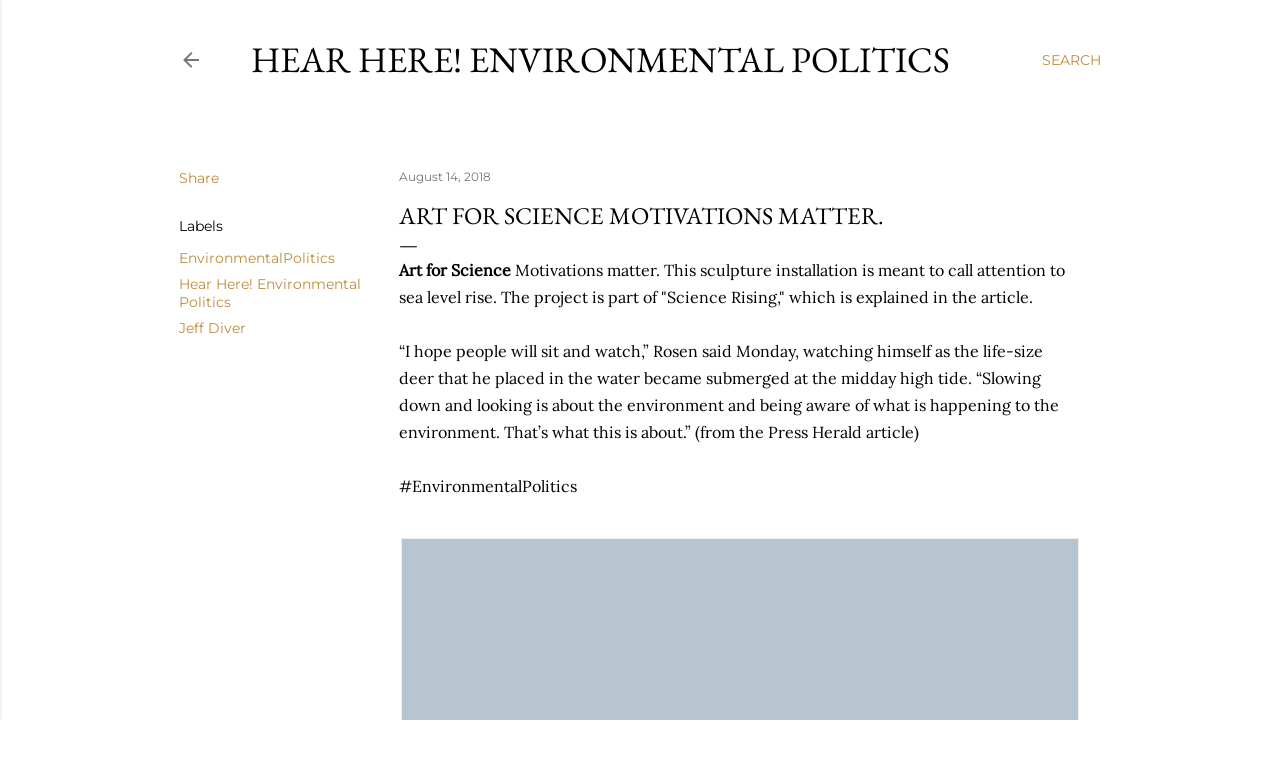

--- FILE ---
content_type: text/html; charset=UTF-8
request_url: https://environmentalpolitics.arnoldtradecards.com/2018/08/art-for-science-motivations-matter.html
body_size: 19909
content:
<!DOCTYPE html>
<html dir='ltr' lang='en'>
<head>
<meta content='width=device-width, initial-scale=1' name='viewport'/>
<title>Art for Science Motivations matter.</title>
<meta content='text/html; charset=UTF-8' http-equiv='Content-Type'/>
<!-- Chrome, Firefox OS and Opera -->
<meta content='#ffffff' name='theme-color'/>
<!-- Windows Phone -->
<meta content='#ffffff' name='msapplication-navbutton-color'/>
<meta content='blogger' name='generator'/>
<link href='https://environmentalpolitics.arnoldtradecards.com/favicon.ico' rel='icon' type='image/x-icon'/>
<link href='https://environmentalpolitics.arnoldtradecards.com/2018/08/art-for-science-motivations-matter.html' rel='canonical'/>
<link rel="alternate" type="application/atom+xml" title="Hear Here! Environmental Politics - Atom" href="https://environmentalpolitics.arnoldtradecards.com/feeds/posts/default" />
<link rel="alternate" type="application/rss+xml" title="Hear Here! Environmental Politics - RSS" href="https://environmentalpolitics.arnoldtradecards.com/feeds/posts/default?alt=rss" />
<link rel="service.post" type="application/atom+xml" title="Hear Here! Environmental Politics - Atom" href="https://www.blogger.com/feeds/1174904814158511815/posts/default" />

<link rel="alternate" type="application/atom+xml" title="Hear Here! Environmental Politics - Atom" href="https://environmentalpolitics.arnoldtradecards.com/feeds/1145511246866548553/comments/default" />
<!--Can't find substitution for tag [blog.ieCssRetrofitLinks]-->
<meta content='https://environmentalpolitics.arnoldtradecards.com/2018/08/art-for-science-motivations-matter.html' property='og:url'/>
<meta content='Art for Science Motivations matter.' property='og:title'/>
<meta content='Environmental degradation the 21st century with particular emphasis on that created by Donald J. Trump.' property='og:description'/>
<style type='text/css'>@font-face{font-family:'EB Garamond';font-style:normal;font-weight:400;font-display:swap;src:url(//fonts.gstatic.com/s/ebgaramond/v32/SlGDmQSNjdsmc35JDF1K5E55YMjF_7DPuGi-6_RkBI96.ttf)format('truetype');}@font-face{font-family:'Lora';font-style:normal;font-weight:400;font-display:swap;src:url(//fonts.gstatic.com/s/lora/v37/0QI6MX1D_JOuGQbT0gvTJPa787weuxJBkqg.ttf)format('truetype');}@font-face{font-family:'Montserrat';font-style:normal;font-weight:400;font-display:swap;src:url(//fonts.gstatic.com/s/montserrat/v31/JTUHjIg1_i6t8kCHKm4532VJOt5-QNFgpCtr6Hw5aX8.ttf)format('truetype');}@font-face{font-family:'Montserrat';font-style:normal;font-weight:700;font-display:swap;src:url(//fonts.gstatic.com/s/montserrat/v31/JTUHjIg1_i6t8kCHKm4532VJOt5-QNFgpCuM73w5aX8.ttf)format('truetype');}</style>
<style id='page-skin-1' type='text/css'><!--
/*! normalize.css v3.0.1 | MIT License | git.io/normalize */html{font-family:sans-serif;-ms-text-size-adjust:100%;-webkit-text-size-adjust:100%}body{margin:0}article,aside,details,figcaption,figure,footer,header,hgroup,main,nav,section,summary{display:block}audio,canvas,progress,video{display:inline-block;vertical-align:baseline}audio:not([controls]){display:none;height:0}[hidden],template{display:none}a{background:transparent}a:active,a:hover{outline:0}abbr[title]{border-bottom:1px dotted}b,strong{font-weight:bold}dfn{font-style:italic}h1{font-size:2em;margin:.67em 0}mark{background:#ff0;color:#000}small{font-size:80%}sub,sup{font-size:75%;line-height:0;position:relative;vertical-align:baseline}sup{top:-0.5em}sub{bottom:-0.25em}img{border:0}svg:not(:root){overflow:hidden}figure{margin:1em 40px}hr{-moz-box-sizing:content-box;box-sizing:content-box;height:0}pre{overflow:auto}code,kbd,pre,samp{font-family:monospace,monospace;font-size:1em}button,input,optgroup,select,textarea{color:inherit;font:inherit;margin:0}button{overflow:visible}button,select{text-transform:none}button,html input[type="button"],input[type="reset"],input[type="submit"]{-webkit-appearance:button;cursor:pointer}button[disabled],html input[disabled]{cursor:default}button::-moz-focus-inner,input::-moz-focus-inner{border:0;padding:0}input{line-height:normal}input[type="checkbox"],input[type="radio"]{box-sizing:border-box;padding:0}input[type="number"]::-webkit-inner-spin-button,input[type="number"]::-webkit-outer-spin-button{height:auto}input[type="search"]{-webkit-appearance:textfield;-moz-box-sizing:content-box;-webkit-box-sizing:content-box;box-sizing:content-box}input[type="search"]::-webkit-search-cancel-button,input[type="search"]::-webkit-search-decoration{-webkit-appearance:none}fieldset{border:1px solid #c0c0c0;margin:0 2px;padding:.35em .625em .75em}legend{border:0;padding:0}textarea{overflow:auto}optgroup{font-weight:bold}table{border-collapse:collapse;border-spacing:0}td,th{padding:0}
/*!************************************************
* Blogger Template Style
* Name: Soho
**************************************************/
body{
overflow-wrap:break-word;
word-break:break-word;
word-wrap:break-word
}
.hidden{
display:none
}
.invisible{
visibility:hidden
}
.container::after,.float-container::after{
clear:both;
content:"";
display:table
}
.clearboth{
clear:both
}
#comments .comment .comment-actions,.subscribe-popup .FollowByEmail .follow-by-email-submit{
background:0 0;
border:0;
box-shadow:none;
color:#bf8b38;
cursor:pointer;
font-size:14px;
font-weight:700;
outline:0;
text-decoration:none;
text-transform:uppercase;
width:auto
}
.dim-overlay{
background-color:rgba(0,0,0,.54);
height:100vh;
left:0;
position:fixed;
top:0;
width:100%
}
#sharing-dim-overlay{
background-color:transparent
}
input::-ms-clear{
display:none
}
.blogger-logo,.svg-icon-24.blogger-logo{
fill:#ff9800;
opacity:1
}
.loading-spinner-large{
-webkit-animation:mspin-rotate 1.568s infinite linear;
animation:mspin-rotate 1.568s infinite linear;
height:48px;
overflow:hidden;
position:absolute;
width:48px;
z-index:200
}
.loading-spinner-large>div{
-webkit-animation:mspin-revrot 5332ms infinite steps(4);
animation:mspin-revrot 5332ms infinite steps(4)
}
.loading-spinner-large>div>div{
-webkit-animation:mspin-singlecolor-large-film 1333ms infinite steps(81);
animation:mspin-singlecolor-large-film 1333ms infinite steps(81);
background-size:100%;
height:48px;
width:3888px
}
.mspin-black-large>div>div,.mspin-grey_54-large>div>div{
background-image:url(https://www.blogblog.com/indie/mspin_black_large.svg)
}
.mspin-white-large>div>div{
background-image:url(https://www.blogblog.com/indie/mspin_white_large.svg)
}
.mspin-grey_54-large{
opacity:.54
}
@-webkit-keyframes mspin-singlecolor-large-film{
from{
-webkit-transform:translateX(0);
transform:translateX(0)
}
to{
-webkit-transform:translateX(-3888px);
transform:translateX(-3888px)
}
}
@keyframes mspin-singlecolor-large-film{
from{
-webkit-transform:translateX(0);
transform:translateX(0)
}
to{
-webkit-transform:translateX(-3888px);
transform:translateX(-3888px)
}
}
@-webkit-keyframes mspin-rotate{
from{
-webkit-transform:rotate(0);
transform:rotate(0)
}
to{
-webkit-transform:rotate(360deg);
transform:rotate(360deg)
}
}
@keyframes mspin-rotate{
from{
-webkit-transform:rotate(0);
transform:rotate(0)
}
to{
-webkit-transform:rotate(360deg);
transform:rotate(360deg)
}
}
@-webkit-keyframes mspin-revrot{
from{
-webkit-transform:rotate(0);
transform:rotate(0)
}
to{
-webkit-transform:rotate(-360deg);
transform:rotate(-360deg)
}
}
@keyframes mspin-revrot{
from{
-webkit-transform:rotate(0);
transform:rotate(0)
}
to{
-webkit-transform:rotate(-360deg);
transform:rotate(-360deg)
}
}
.skip-navigation{
background-color:#fff;
box-sizing:border-box;
color:#000;
display:block;
height:0;
left:0;
line-height:50px;
overflow:hidden;
padding-top:0;
position:fixed;
text-align:center;
top:0;
-webkit-transition:box-shadow .3s,height .3s,padding-top .3s;
transition:box-shadow .3s,height .3s,padding-top .3s;
width:100%;
z-index:900
}
.skip-navigation:focus{
box-shadow:0 4px 5px 0 rgba(0,0,0,.14),0 1px 10px 0 rgba(0,0,0,.12),0 2px 4px -1px rgba(0,0,0,.2);
height:50px
}
#main{
outline:0
}
.main-heading{
position:absolute;
clip:rect(1px,1px,1px,1px);
padding:0;
border:0;
height:1px;
width:1px;
overflow:hidden
}
.Attribution{
margin-top:1em;
text-align:center
}
.Attribution .blogger img,.Attribution .blogger svg{
vertical-align:bottom
}
.Attribution .blogger img{
margin-right:.5em
}
.Attribution div{
line-height:24px;
margin-top:.5em
}
.Attribution .copyright,.Attribution .image-attribution{
font-size:.7em;
margin-top:1.5em
}
.BLOG_mobile_video_class{
display:none
}
.bg-photo{
background-attachment:scroll!important
}
body .CSS_LIGHTBOX{
z-index:900
}
.extendable .show-less,.extendable .show-more{
border-color:#bf8b38;
color:#bf8b38;
margin-top:8px
}
.extendable .show-less.hidden,.extendable .show-more.hidden{
display:none
}
.inline-ad{
display:none;
max-width:100%;
overflow:hidden
}
.adsbygoogle{
display:block
}
#cookieChoiceInfo{
bottom:0;
top:auto
}
iframe.b-hbp-video{
border:0
}
.post-body img{
max-width:100%
}
.post-body iframe{
max-width:100%
}
.post-body a[imageanchor="1"]{
display:inline-block
}
.byline{
margin-right:1em
}
.byline:last-child{
margin-right:0
}
.link-copied-dialog{
max-width:520px;
outline:0
}
.link-copied-dialog .modal-dialog-buttons{
margin-top:8px
}
.link-copied-dialog .goog-buttonset-default{
background:0 0;
border:0
}
.link-copied-dialog .goog-buttonset-default:focus{
outline:0
}
.paging-control-container{
margin-bottom:16px
}
.paging-control-container .paging-control{
display:inline-block
}
.paging-control-container .comment-range-text::after,.paging-control-container .paging-control{
color:#bf8b38
}
.paging-control-container .comment-range-text,.paging-control-container .paging-control{
margin-right:8px
}
.paging-control-container .comment-range-text::after,.paging-control-container .paging-control::after{
content:"\b7";
cursor:default;
padding-left:8px;
pointer-events:none
}
.paging-control-container .comment-range-text:last-child::after,.paging-control-container .paging-control:last-child::after{
content:none
}
.byline.reactions iframe{
height:20px
}
.b-notification{
color:#000;
background-color:#fff;
border-bottom:solid 1px #000;
box-sizing:border-box;
padding:16px 32px;
text-align:center
}
.b-notification.visible{
-webkit-transition:margin-top .3s cubic-bezier(.4,0,.2,1);
transition:margin-top .3s cubic-bezier(.4,0,.2,1)
}
.b-notification.invisible{
position:absolute
}
.b-notification-close{
position:absolute;
right:8px;
top:8px
}
.no-posts-message{
line-height:40px;
text-align:center
}
@media screen and (max-width:1162px){
body.item-view .post-body a[imageanchor="1"][style*="float: left;"],body.item-view .post-body a[imageanchor="1"][style*="float: right;"]{
float:none!important;
clear:none!important
}
body.item-view .post-body a[imageanchor="1"] img{
display:block;
height:auto;
margin:0 auto
}
body.item-view .post-body>.separator:first-child>a[imageanchor="1"]:first-child{
margin-top:20px
}
.post-body a[imageanchor]{
display:block
}
body.item-view .post-body a[imageanchor="1"]{
margin-left:0!important;
margin-right:0!important
}
body.item-view .post-body a[imageanchor="1"]+a[imageanchor="1"]{
margin-top:16px
}
}
.item-control{
display:none
}
#comments{
border-top:1px dashed rgba(0,0,0,.54);
margin-top:20px;
padding:20px
}
#comments .comment-thread ol{
margin:0;
padding-left:0;
padding-left:0
}
#comments .comment .comment-replybox-single,#comments .comment-thread .comment-replies{
margin-left:60px
}
#comments .comment-thread .thread-count{
display:none
}
#comments .comment{
list-style-type:none;
padding:0 0 30px;
position:relative
}
#comments .comment .comment{
padding-bottom:8px
}
.comment .avatar-image-container{
position:absolute
}
.comment .avatar-image-container img{
border-radius:50%
}
.avatar-image-container svg,.comment .avatar-image-container .avatar-icon{
border-radius:50%;
border:solid 1px #000000;
box-sizing:border-box;
fill:#000000;
height:35px;
margin:0;
padding:7px;
width:35px
}
.comment .comment-block{
margin-top:10px;
margin-left:60px;
padding-bottom:0
}
#comments .comment-author-header-wrapper{
margin-left:40px
}
#comments .comment .thread-expanded .comment-block{
padding-bottom:20px
}
#comments .comment .comment-header .user,#comments .comment .comment-header .user a{
color:#000000;
font-style:normal;
font-weight:700
}
#comments .comment .comment-actions{
bottom:0;
margin-bottom:15px;
position:absolute
}
#comments .comment .comment-actions>*{
margin-right:8px
}
#comments .comment .comment-header .datetime{
bottom:0;
color:rgba(0, 0, 0, 0.54);
display:inline-block;
font-size:13px;
font-style:italic;
margin-left:8px
}
#comments .comment .comment-footer .comment-timestamp a,#comments .comment .comment-header .datetime a{
color:rgba(0, 0, 0, 0.54)
}
#comments .comment .comment-content,.comment .comment-body{
margin-top:12px;
word-break:break-word
}
.comment-body{
margin-bottom:12px
}
#comments.embed[data-num-comments="0"]{
border:0;
margin-top:0;
padding-top:0
}
#comments.embed[data-num-comments="0"] #comment-post-message,#comments.embed[data-num-comments="0"] div.comment-form>p,#comments.embed[data-num-comments="0"] p.comment-footer{
display:none
}
#comment-editor-src{
display:none
}
.comments .comments-content .loadmore.loaded{
max-height:0;
opacity:0;
overflow:hidden
}
.extendable .remaining-items{
height:0;
overflow:hidden;
-webkit-transition:height .3s cubic-bezier(.4,0,.2,1);
transition:height .3s cubic-bezier(.4,0,.2,1)
}
.extendable .remaining-items.expanded{
height:auto
}
.svg-icon-24,.svg-icon-24-button{
cursor:pointer;
height:24px;
width:24px;
min-width:24px
}
.touch-icon{
margin:-12px;
padding:12px
}
.touch-icon:active,.touch-icon:focus{
background-color:rgba(153,153,153,.4);
border-radius:50%
}
svg:not(:root).touch-icon{
overflow:visible
}
html[dir=rtl] .rtl-reversible-icon{
-webkit-transform:scaleX(-1);
-ms-transform:scaleX(-1);
transform:scaleX(-1)
}
.svg-icon-24-button,.touch-icon-button{
background:0 0;
border:0;
margin:0;
outline:0;
padding:0
}
.touch-icon-button .touch-icon:active,.touch-icon-button .touch-icon:focus{
background-color:transparent
}
.touch-icon-button:active .touch-icon,.touch-icon-button:focus .touch-icon{
background-color:rgba(153,153,153,.4);
border-radius:50%
}
.Profile .default-avatar-wrapper .avatar-icon{
border-radius:50%;
border:solid 1px #000000;
box-sizing:border-box;
fill:#000000;
margin:0
}
.Profile .individual .default-avatar-wrapper .avatar-icon{
padding:25px
}
.Profile .individual .avatar-icon,.Profile .individual .profile-img{
height:120px;
width:120px
}
.Profile .team .default-avatar-wrapper .avatar-icon{
padding:8px
}
.Profile .team .avatar-icon,.Profile .team .default-avatar-wrapper,.Profile .team .profile-img{
height:40px;
width:40px
}
.snippet-container{
margin:0;
position:relative;
overflow:hidden
}
.snippet-fade{
bottom:0;
box-sizing:border-box;
position:absolute;
width:96px
}
.snippet-fade{
right:0
}
.snippet-fade:after{
content:"\2026"
}
.snippet-fade:after{
float:right
}
.centered-top-container.sticky{
left:0;
position:fixed;
right:0;
top:0;
width:auto;
z-index:50;
-webkit-transition-property:opacity,-webkit-transform;
transition-property:opacity,-webkit-transform;
transition-property:transform,opacity;
transition-property:transform,opacity,-webkit-transform;
-webkit-transition-duration:.2s;
transition-duration:.2s;
-webkit-transition-timing-function:cubic-bezier(.4,0,.2,1);
transition-timing-function:cubic-bezier(.4,0,.2,1)
}
.centered-top-placeholder{
display:none
}
.collapsed-header .centered-top-placeholder{
display:block
}
.centered-top-container .Header .replaced h1,.centered-top-placeholder .Header .replaced h1{
display:none
}
.centered-top-container.sticky .Header .replaced h1{
display:block
}
.centered-top-container.sticky .Header .header-widget{
background:0 0
}
.centered-top-container.sticky .Header .header-image-wrapper{
display:none
}
.centered-top-container img,.centered-top-placeholder img{
max-width:100%
}
.collapsible{
-webkit-transition:height .3s cubic-bezier(.4,0,.2,1);
transition:height .3s cubic-bezier(.4,0,.2,1)
}
.collapsible,.collapsible>summary{
display:block;
overflow:hidden
}
.collapsible>:not(summary){
display:none
}
.collapsible[open]>:not(summary){
display:block
}
.collapsible:focus,.collapsible>summary:focus{
outline:0
}
.collapsible>summary{
cursor:pointer;
display:block;
padding:0
}
.collapsible:focus>summary,.collapsible>summary:focus{
background-color:transparent
}
.collapsible>summary::-webkit-details-marker{
display:none
}
.collapsible-title{
-webkit-box-align:center;
-webkit-align-items:center;
-ms-flex-align:center;
align-items:center;
display:-webkit-box;
display:-webkit-flex;
display:-ms-flexbox;
display:flex
}
.collapsible-title .title{
-webkit-box-flex:1;
-webkit-flex:1 1 auto;
-ms-flex:1 1 auto;
flex:1 1 auto;
-webkit-box-ordinal-group:1;
-webkit-order:0;
-ms-flex-order:0;
order:0;
overflow:hidden;
text-overflow:ellipsis;
white-space:nowrap
}
.collapsible-title .chevron-down,.collapsible[open] .collapsible-title .chevron-up{
display:block
}
.collapsible-title .chevron-up,.collapsible[open] .collapsible-title .chevron-down{
display:none
}
.flat-button{
cursor:pointer;
display:inline-block;
font-weight:700;
text-transform:uppercase;
border-radius:2px;
padding:8px;
margin:-8px
}
.flat-icon-button{
background:0 0;
border:0;
margin:0;
outline:0;
padding:0;
margin:-12px;
padding:12px;
cursor:pointer;
box-sizing:content-box;
display:inline-block;
line-height:0
}
.flat-icon-button,.flat-icon-button .splash-wrapper{
border-radius:50%
}
.flat-icon-button .splash.animate{
-webkit-animation-duration:.3s;
animation-duration:.3s
}
.overflowable-container{
max-height:28px;
overflow:hidden;
position:relative
}
.overflow-button{
cursor:pointer
}
#overflowable-dim-overlay{
background:0 0
}
.overflow-popup{
box-shadow:0 2px 2px 0 rgba(0,0,0,.14),0 3px 1px -2px rgba(0,0,0,.2),0 1px 5px 0 rgba(0,0,0,.12);
background-color:#ffffff;
left:0;
max-width:calc(100% - 32px);
position:absolute;
top:0;
visibility:hidden;
z-index:101
}
.overflow-popup ul{
list-style:none
}
.overflow-popup .tabs li,.overflow-popup li{
display:block;
height:auto
}
.overflow-popup .tabs li{
padding-left:0;
padding-right:0
}
.overflow-button.hidden,.overflow-popup .tabs li.hidden,.overflow-popup li.hidden{
display:none
}
.search{
display:-webkit-box;
display:-webkit-flex;
display:-ms-flexbox;
display:flex;
line-height:24px;
width:24px
}
.search.focused{
width:100%
}
.search.focused .section{
width:100%
}
.search form{
z-index:101
}
.search h3{
display:none
}
.search form{
display:-webkit-box;
display:-webkit-flex;
display:-ms-flexbox;
display:flex;
-webkit-box-flex:1;
-webkit-flex:1 0 0;
-ms-flex:1 0 0px;
flex:1 0 0;
border-bottom:solid 1px transparent;
padding-bottom:8px
}
.search form>*{
display:none
}
.search.focused form>*{
display:block
}
.search .search-input label{
display:none
}
.centered-top-placeholder.cloned .search form{
z-index:30
}
.search.focused form{
border-color:rgba(0, 0, 0, 0.54);
position:relative;
width:auto
}
.collapsed-header .centered-top-container .search.focused form{
border-bottom-color:transparent
}
.search-expand{
-webkit-box-flex:0;
-webkit-flex:0 0 auto;
-ms-flex:0 0 auto;
flex:0 0 auto
}
.search-expand-text{
display:none
}
.search-close{
display:inline;
vertical-align:middle
}
.search-input{
-webkit-box-flex:1;
-webkit-flex:1 0 1px;
-ms-flex:1 0 1px;
flex:1 0 1px
}
.search-input input{
background:0 0;
border:0;
box-sizing:border-box;
color:rgba(0, 0, 0, 0.54);
display:inline-block;
outline:0;
width:calc(100% - 48px)
}
.search-input input.no-cursor{
color:transparent;
text-shadow:0 0 0 rgba(0, 0, 0, 0.54)
}
.collapsed-header .centered-top-container .search-action,.collapsed-header .centered-top-container .search-input input{
color:rgba(0, 0, 0, 0.54)
}
.collapsed-header .centered-top-container .search-input input.no-cursor{
color:transparent;
text-shadow:0 0 0 rgba(0, 0, 0, 0.54)
}
.collapsed-header .centered-top-container .search-input input.no-cursor:focus,.search-input input.no-cursor:focus{
outline:0
}
.search-focused>*{
visibility:hidden
}
.search-focused .search,.search-focused .search-icon{
visibility:visible
}
.search.focused .search-action{
display:block
}
.search.focused .search-action:disabled{
opacity:.3
}
.widget.Sharing .sharing-button{
display:none
}
.widget.Sharing .sharing-buttons li{
padding:0
}
.widget.Sharing .sharing-buttons li span{
display:none
}
.post-share-buttons{
position:relative
}
.centered-bottom .share-buttons .svg-icon-24,.share-buttons .svg-icon-24{
fill:#000000
}
.sharing-open.touch-icon-button:active .touch-icon,.sharing-open.touch-icon-button:focus .touch-icon{
background-color:transparent
}
.share-buttons{
background-color:#ffffff;
border-radius:2px;
box-shadow:0 2px 2px 0 rgba(0,0,0,.14),0 3px 1px -2px rgba(0,0,0,.2),0 1px 5px 0 rgba(0,0,0,.12);
color:#000000;
list-style:none;
margin:0;
padding:8px 0;
position:absolute;
top:-11px;
min-width:200px;
z-index:101
}
.share-buttons.hidden{
display:none
}
.sharing-button{
background:0 0;
border:0;
margin:0;
outline:0;
padding:0;
cursor:pointer
}
.share-buttons li{
margin:0;
height:48px
}
.share-buttons li:last-child{
margin-bottom:0
}
.share-buttons li .sharing-platform-button{
box-sizing:border-box;
cursor:pointer;
display:block;
height:100%;
margin-bottom:0;
padding:0 16px;
position:relative;
width:100%
}
.share-buttons li .sharing-platform-button:focus,.share-buttons li .sharing-platform-button:hover{
background-color:rgba(128,128,128,.1);
outline:0
}
.share-buttons li svg[class*=" sharing-"],.share-buttons li svg[class^=sharing-]{
position:absolute;
top:10px
}
.share-buttons li span.sharing-platform-button{
position:relative;
top:0
}
.share-buttons li .platform-sharing-text{
display:block;
font-size:16px;
line-height:48px;
white-space:nowrap
}
.share-buttons li .platform-sharing-text{
margin-left:56px
}
.sidebar-container{
background-color:#f7f7f7;
max-width:284px;
overflow-y:auto;
-webkit-transition-property:-webkit-transform;
transition-property:-webkit-transform;
transition-property:transform;
transition-property:transform,-webkit-transform;
-webkit-transition-duration:.3s;
transition-duration:.3s;
-webkit-transition-timing-function:cubic-bezier(0,0,.2,1);
transition-timing-function:cubic-bezier(0,0,.2,1);
width:284px;
z-index:101;
-webkit-overflow-scrolling:touch
}
.sidebar-container .navigation{
line-height:0;
padding:16px
}
.sidebar-container .sidebar-back{
cursor:pointer
}
.sidebar-container .widget{
background:0 0;
margin:0 16px;
padding:16px 0
}
.sidebar-container .widget .title{
color:rgba(0, 0, 0, 0.54);
margin:0
}
.sidebar-container .widget ul{
list-style:none;
margin:0;
padding:0
}
.sidebar-container .widget ul ul{
margin-left:1em
}
.sidebar-container .widget li{
font-size:16px;
line-height:normal
}
.sidebar-container .widget+.widget{
border-top:1px dashed rgba(0, 0, 0, 0.54)
}
.BlogArchive li{
margin:16px 0
}
.BlogArchive li:last-child{
margin-bottom:0
}
.Label li a{
display:inline-block
}
.BlogArchive .post-count,.Label .label-count{
float:right;
margin-left:.25em
}
.BlogArchive .post-count::before,.Label .label-count::before{
content:"("
}
.BlogArchive .post-count::after,.Label .label-count::after{
content:")"
}
.widget.Translate .skiptranslate>div{
display:block!important
}
.widget.Profile .profile-link{
display:-webkit-box;
display:-webkit-flex;
display:-ms-flexbox;
display:flex
}
.widget.Profile .team-member .default-avatar-wrapper,.widget.Profile .team-member .profile-img{
-webkit-box-flex:0;
-webkit-flex:0 0 auto;
-ms-flex:0 0 auto;
flex:0 0 auto;
margin-right:1em
}
.widget.Profile .individual .profile-link{
-webkit-box-orient:vertical;
-webkit-box-direction:normal;
-webkit-flex-direction:column;
-ms-flex-direction:column;
flex-direction:column
}
.widget.Profile .team .profile-link .profile-name{
-webkit-align-self:center;
-ms-flex-item-align:center;
align-self:center;
display:block;
-webkit-box-flex:1;
-webkit-flex:1 1 auto;
-ms-flex:1 1 auto;
flex:1 1 auto
}
.dim-overlay{
background-color:rgba(0,0,0,.54);
z-index:100
}
body.sidebar-visible{
overflow-y:hidden
}
@media screen and (max-width:1439px){
.sidebar-container{
bottom:0;
position:fixed;
top:0;
left:0;
right:auto
}
.sidebar-container.sidebar-invisible{
-webkit-transition-timing-function:cubic-bezier(.4,0,.6,1);
transition-timing-function:cubic-bezier(.4,0,.6,1)
}
html[dir=ltr] .sidebar-container.sidebar-invisible{
-webkit-transform:translateX(-284px);
-ms-transform:translateX(-284px);
transform:translateX(-284px)
}
html[dir=rtl] .sidebar-container.sidebar-invisible{
-webkit-transform:translateX(284px);
-ms-transform:translateX(284px);
transform:translateX(284px)
}
}
@media screen and (min-width:1440px){
.sidebar-container{
position:absolute;
top:0;
left:0;
right:auto
}
.sidebar-container .navigation{
display:none
}
}
.dialog{
box-shadow:0 2px 2px 0 rgba(0,0,0,.14),0 3px 1px -2px rgba(0,0,0,.2),0 1px 5px 0 rgba(0,0,0,.12);
background:#ffffff;
box-sizing:border-box;
color:#000000;
padding:30px;
position:fixed;
text-align:center;
width:calc(100% - 24px);
z-index:101
}
.dialog input[type=email],.dialog input[type=text]{
background-color:transparent;
border:0;
border-bottom:solid 1px rgba(0,0,0,.12);
color:#000000;
display:block;
font-family:EB Garamond, serif;
font-size:16px;
line-height:24px;
margin:auto;
padding-bottom:7px;
outline:0;
text-align:center;
width:100%
}
.dialog input[type=email]::-webkit-input-placeholder,.dialog input[type=text]::-webkit-input-placeholder{
color:#000000
}
.dialog input[type=email]::-moz-placeholder,.dialog input[type=text]::-moz-placeholder{
color:#000000
}
.dialog input[type=email]:-ms-input-placeholder,.dialog input[type=text]:-ms-input-placeholder{
color:#000000
}
.dialog input[type=email]::-ms-input-placeholder,.dialog input[type=text]::-ms-input-placeholder{
color:#000000
}
.dialog input[type=email]::placeholder,.dialog input[type=text]::placeholder{
color:#000000
}
.dialog input[type=email]:focus,.dialog input[type=text]:focus{
border-bottom:solid 2px #bf8b38;
padding-bottom:6px
}
.dialog input.no-cursor{
color:transparent;
text-shadow:0 0 0 #000000
}
.dialog input.no-cursor:focus{
outline:0
}
.dialog input.no-cursor:focus{
outline:0
}
.dialog input[type=submit]{
font-family:EB Garamond, serif
}
.dialog .goog-buttonset-default{
color:#bf8b38
}
.subscribe-popup{
max-width:364px
}
.subscribe-popup h3{
color:#000000;
font-size:1.8em;
margin-top:0
}
.subscribe-popup .FollowByEmail h3{
display:none
}
.subscribe-popup .FollowByEmail .follow-by-email-submit{
color:#bf8b38;
display:inline-block;
margin:0 auto;
margin-top:24px;
width:auto;
white-space:normal
}
.subscribe-popup .FollowByEmail .follow-by-email-submit:disabled{
cursor:default;
opacity:.3
}
@media (max-width:800px){
.blog-name div.widget.Subscribe{
margin-bottom:16px
}
body.item-view .blog-name div.widget.Subscribe{
margin:8px auto 16px auto;
width:100%
}
}
body#layout .bg-photo,body#layout .bg-photo-overlay{
display:none
}
body#layout .page_body{
padding:0;
position:relative;
top:0
}
body#layout .page{
display:inline-block;
left:inherit;
position:relative;
vertical-align:top;
width:540px
}
body#layout .centered{
max-width:954px
}
body#layout .navigation{
display:none
}
body#layout .sidebar-container{
display:inline-block;
width:40%
}
body#layout .hamburger-menu,body#layout .search{
display:none
}
body{
background-color:#ffffff;
color:#000000;
font:normal 400 20px EB Garamond, serif;
height:100%;
margin:0;
min-height:100vh
}
h1,h2,h3,h4,h5,h6{
font-weight:400
}
a{
color:#bf8b38;
text-decoration:none
}
.dim-overlay{
z-index:100
}
body.sidebar-visible .page_body{
overflow-y:scroll
}
.widget .title{
color:rgba(0, 0, 0, 0.54);
font:normal 400 12px Montserrat, sans-serif
}
.extendable .show-less,.extendable .show-more{
color:#bf8b38;
font:normal 400 12px Montserrat, sans-serif;
margin:12px -8px 0 -8px;
text-transform:uppercase
}
.footer .widget,.main .widget{
margin:50px 0
}
.main .widget .title{
text-transform:uppercase
}
.inline-ad{
display:block;
margin-top:50px
}
.adsbygoogle{
text-align:center
}
.page_body{
display:-webkit-box;
display:-webkit-flex;
display:-ms-flexbox;
display:flex;
-webkit-box-orient:vertical;
-webkit-box-direction:normal;
-webkit-flex-direction:column;
-ms-flex-direction:column;
flex-direction:column;
min-height:100vh;
position:relative;
z-index:20
}
.page_body>*{
-webkit-box-flex:0;
-webkit-flex:0 0 auto;
-ms-flex:0 0 auto;
flex:0 0 auto
}
.page_body>#footer{
margin-top:auto
}
.centered-bottom,.centered-top{
margin:0 32px;
max-width:100%
}
.centered-top{
padding-bottom:12px;
padding-top:12px
}
.sticky .centered-top{
padding-bottom:0;
padding-top:0
}
.centered-top-container,.centered-top-placeholder{
background:#ffffff
}
.centered-top{
display:-webkit-box;
display:-webkit-flex;
display:-ms-flexbox;
display:flex;
-webkit-flex-wrap:wrap;
-ms-flex-wrap:wrap;
flex-wrap:wrap;
-webkit-box-pack:justify;
-webkit-justify-content:space-between;
-ms-flex-pack:justify;
justify-content:space-between;
position:relative
}
.sticky .centered-top{
-webkit-flex-wrap:nowrap;
-ms-flex-wrap:nowrap;
flex-wrap:nowrap
}
.centered-top-container .svg-icon-24,.centered-top-placeholder .svg-icon-24{
fill:rgba(0, 0, 0, 0.54)
}
.back-button-container,.hamburger-menu-container{
-webkit-box-flex:0;
-webkit-flex:0 0 auto;
-ms-flex:0 0 auto;
flex:0 0 auto;
height:48px;
-webkit-box-ordinal-group:2;
-webkit-order:1;
-ms-flex-order:1;
order:1
}
.sticky .back-button-container,.sticky .hamburger-menu-container{
-webkit-box-ordinal-group:2;
-webkit-order:1;
-ms-flex-order:1;
order:1
}
.back-button,.hamburger-menu,.search-expand-icon{
cursor:pointer;
margin-top:0
}
.search{
-webkit-box-align:start;
-webkit-align-items:flex-start;
-ms-flex-align:start;
align-items:flex-start;
-webkit-box-flex:0;
-webkit-flex:0 0 auto;
-ms-flex:0 0 auto;
flex:0 0 auto;
height:48px;
margin-left:24px;
-webkit-box-ordinal-group:4;
-webkit-order:3;
-ms-flex-order:3;
order:3
}
.search,.search.focused{
width:auto
}
.search.focused{
position:static
}
.sticky .search{
display:none;
-webkit-box-ordinal-group:5;
-webkit-order:4;
-ms-flex-order:4;
order:4
}
.search .section{
right:0;
margin-top:12px;
position:absolute;
top:12px;
width:0
}
.sticky .search .section{
top:0
}
.search-expand{
background:0 0;
border:0;
margin:0;
outline:0;
padding:0;
color:#bf8b38;
cursor:pointer;
-webkit-box-flex:0;
-webkit-flex:0 0 auto;
-ms-flex:0 0 auto;
flex:0 0 auto;
font:normal 400 12px Montserrat, sans-serif;
text-transform:uppercase;
word-break:normal
}
.search.focused .search-expand{
visibility:hidden
}
.search .dim-overlay{
background:0 0
}
.search.focused .section{
max-width:400px
}
.search.focused form{
border-color:rgba(0, 0, 0, 0.54);
height:24px
}
.search.focused .search-input{
display:-webkit-box;
display:-webkit-flex;
display:-ms-flexbox;
display:flex;
-webkit-box-flex:1;
-webkit-flex:1 1 auto;
-ms-flex:1 1 auto;
flex:1 1 auto
}
.search-input input{
-webkit-box-flex:1;
-webkit-flex:1 1 auto;
-ms-flex:1 1 auto;
flex:1 1 auto;
font:normal 400 16px Montserrat, sans-serif
}
.search input[type=submit]{
display:none
}
.subscribe-section-container{
-webkit-box-flex:1;
-webkit-flex:1 0 auto;
-ms-flex:1 0 auto;
flex:1 0 auto;
margin-left:24px;
-webkit-box-ordinal-group:3;
-webkit-order:2;
-ms-flex-order:2;
order:2;
text-align:right
}
.sticky .subscribe-section-container{
-webkit-box-flex:0;
-webkit-flex:0 0 auto;
-ms-flex:0 0 auto;
flex:0 0 auto;
-webkit-box-ordinal-group:4;
-webkit-order:3;
-ms-flex-order:3;
order:3
}
.subscribe-button{
background:0 0;
border:0;
margin:0;
outline:0;
padding:0;
color:#bf8b38;
cursor:pointer;
display:inline-block;
font:normal 400 12px Montserrat, sans-serif;
line-height:48px;
margin:0;
text-transform:uppercase;
word-break:normal
}
.subscribe-popup h3{
color:rgba(0, 0, 0, 0.54);
font:normal 400 12px Montserrat, sans-serif;
margin-bottom:24px;
text-transform:uppercase
}
.subscribe-popup div.widget.FollowByEmail .follow-by-email-address{
color:#000000;
font:normal 400 12px Montserrat, sans-serif
}
.subscribe-popup div.widget.FollowByEmail .follow-by-email-submit{
color:#bf8b38;
font:normal 400 12px Montserrat, sans-serif;
margin-top:24px;
text-transform:uppercase
}
.blog-name{
-webkit-box-flex:1;
-webkit-flex:1 1 100%;
-ms-flex:1 1 100%;
flex:1 1 100%;
-webkit-box-ordinal-group:5;
-webkit-order:4;
-ms-flex-order:4;
order:4;
overflow:hidden
}
.sticky .blog-name{
-webkit-box-flex:1;
-webkit-flex:1 1 auto;
-ms-flex:1 1 auto;
flex:1 1 auto;
margin:0 12px;
-webkit-box-ordinal-group:3;
-webkit-order:2;
-ms-flex-order:2;
order:2
}
body.search-view .centered-top.search-focused .blog-name{
display:none
}
.widget.Header h1{
font:normal 400 18px EB Garamond, serif;
margin:0;
text-transform:uppercase
}
.widget.Header h1,.widget.Header h1 a{
color:#000000
}
.widget.Header p{
color:rgba(0, 0, 0, 0.54);
font:normal 400 12px Montserrat, sans-serif;
line-height:1.7
}
.sticky .widget.Header h1{
font-size:16px;
line-height:48px;
overflow:hidden;
overflow-wrap:normal;
text-overflow:ellipsis;
white-space:nowrap;
word-wrap:normal
}
.sticky .widget.Header p{
display:none
}
.sticky{
box-shadow:0 1px 3px rgba(0, 0, 0, 0.1)
}
#page_list_top .widget.PageList{
font:normal 400 14px Montserrat, sans-serif;
line-height:28px
}
#page_list_top .widget.PageList .title{
display:none
}
#page_list_top .widget.PageList .overflowable-contents{
overflow:hidden
}
#page_list_top .widget.PageList .overflowable-contents ul{
list-style:none;
margin:0;
padding:0
}
#page_list_top .widget.PageList .overflow-popup ul{
list-style:none;
margin:0;
padding:0 20px
}
#page_list_top .widget.PageList .overflowable-contents li{
display:inline-block
}
#page_list_top .widget.PageList .overflowable-contents li.hidden{
display:none
}
#page_list_top .widget.PageList .overflowable-contents li:not(:first-child):before{
color:rgba(0, 0, 0, 0.54);
content:"\b7"
}
#page_list_top .widget.PageList .overflow-button a,#page_list_top .widget.PageList .overflow-popup li a,#page_list_top .widget.PageList .overflowable-contents li a{
color:rgba(0, 0, 0, 0.54);
font:normal 400 14px Montserrat, sans-serif;
line-height:28px;
text-transform:uppercase
}
#page_list_top .widget.PageList .overflow-popup li.selected a,#page_list_top .widget.PageList .overflowable-contents li.selected a{
color:rgba(0, 0, 0, 0.54);
font:normal 700 14px Montserrat, sans-serif;
line-height:28px
}
#page_list_top .widget.PageList .overflow-button{
display:inline
}
.sticky #page_list_top{
display:none
}
body.homepage-view .hero-image.has-image{
background:#ffffff url(https://themes.googleusercontent.com/image?id=NwAWve25XbjW2fxmDrisiIHRE8dTOrAuuoRCO6AB6bmodnPAywrXt7E6qZEgv3sik1dTnN0On7Hc) no-repeat scroll top center /* Credit: Mae Burke (http://www.offset.com/photos/389967) */;;
background-attachment:scroll;
background-color:#ffffff;
background-size:cover;
height:62.5vw;
max-height:75vh;
min-height:200px;
width:100%
}
.post-filter-message{
background-color:#302c24;
color:rgba(255, 255, 255, 0.54);
display:-webkit-box;
display:-webkit-flex;
display:-ms-flexbox;
display:flex;
-webkit-flex-wrap:wrap;
-ms-flex-wrap:wrap;
flex-wrap:wrap;
font:normal 400 12px Montserrat, sans-serif;
-webkit-box-pack:justify;
-webkit-justify-content:space-between;
-ms-flex-pack:justify;
justify-content:space-between;
margin-top:50px;
padding:18px
}
.post-filter-message .message-container{
-webkit-box-flex:1;
-webkit-flex:1 1 auto;
-ms-flex:1 1 auto;
flex:1 1 auto;
min-width:0
}
.post-filter-message .home-link-container{
-webkit-box-flex:0;
-webkit-flex:0 0 auto;
-ms-flex:0 0 auto;
flex:0 0 auto
}
.post-filter-message .search-label,.post-filter-message .search-query{
color:rgba(255, 255, 255, 0.87);
font:normal 700 12px Montserrat, sans-serif;
text-transform:uppercase
}
.post-filter-message .home-link,.post-filter-message .home-link a{
color:#bf8b38;
font:normal 700 12px Montserrat, sans-serif;
text-transform:uppercase
}
.widget.FeaturedPost .thumb.hero-thumb{
background-position:center;
background-size:cover;
height:360px
}
.widget.FeaturedPost .featured-post-snippet:before{
content:"\2014"
}
.snippet-container,.snippet-fade{
font:normal 400 14px Lora, serif;
line-height:23.8px
}
.snippet-container{
max-height:166.6px;
overflow:hidden
}
.snippet-fade{
background:-webkit-linear-gradient(left,#ffffff 0,#ffffff 20%,rgba(255, 255, 255, 0) 100%);
background:linear-gradient(to left,#ffffff 0,#ffffff 20%,rgba(255, 255, 255, 0) 100%);
color:#000000
}
.post-sidebar{
display:none
}
.widget.Blog .blog-posts .post-outer-container{
width:100%
}
.no-posts{
text-align:center
}
body.feed-view .widget.Blog .blog-posts .post-outer-container,body.item-view .widget.Blog .blog-posts .post-outer{
margin-bottom:50px
}
.widget.Blog .post.no-featured-image,.widget.PopularPosts .post.no-featured-image{
background-color:#302c24;
padding:30px
}
.widget.Blog .post>.post-share-buttons-top{
right:0;
position:absolute;
top:0
}
.widget.Blog .post>.post-share-buttons-bottom{
bottom:0;
right:0;
position:absolute
}
.blog-pager{
text-align:right
}
.blog-pager a{
color:#bf8b38;
font:normal 400 12px Montserrat, sans-serif;
text-transform:uppercase
}
.blog-pager .blog-pager-newer-link,.blog-pager .home-link{
display:none
}
.post-title{
font:normal 400 20px EB Garamond, serif;
margin:0;
text-transform:uppercase
}
.post-title,.post-title a{
color:#000000
}
.post.no-featured-image .post-title,.post.no-featured-image .post-title a{
color:#ffffff
}
body.item-view .post-body-container:before{
content:"\2014"
}
.post-body{
color:#000000;
font:normal 400 14px Lora, serif;
line-height:1.7
}
.post-body blockquote{
color:#000000;
font:normal 400 16px Montserrat, sans-serif;
line-height:1.7;
margin-left:0;
margin-right:0
}
.post-body img{
height:auto;
max-width:100%
}
.post-body .tr-caption{
color:#000000;
font:normal 400 12px Montserrat, sans-serif;
line-height:1.7
}
.snippet-thumbnail{
position:relative
}
.snippet-thumbnail .post-header{
background:#ffffff;
bottom:0;
margin-bottom:0;
padding-right:15px;
padding-bottom:5px;
padding-top:5px;
position:absolute
}
.snippet-thumbnail img{
width:100%
}
.post-footer,.post-header{
margin:8px 0
}
body.item-view .widget.Blog .post-header{
margin:0 0 16px 0
}
body.item-view .widget.Blog .post-footer{
margin:50px 0 0 0
}
.widget.FeaturedPost .post-footer{
display:-webkit-box;
display:-webkit-flex;
display:-ms-flexbox;
display:flex;
-webkit-flex-wrap:wrap;
-ms-flex-wrap:wrap;
flex-wrap:wrap;
-webkit-box-pack:justify;
-webkit-justify-content:space-between;
-ms-flex-pack:justify;
justify-content:space-between
}
.widget.FeaturedPost .post-footer>*{
-webkit-box-flex:0;
-webkit-flex:0 1 auto;
-ms-flex:0 1 auto;
flex:0 1 auto
}
.widget.FeaturedPost .post-footer,.widget.FeaturedPost .post-footer a,.widget.FeaturedPost .post-footer button{
line-height:1.7
}
.jump-link{
margin:-8px
}
.post-header,.post-header a,.post-header button{
color:rgba(0, 0, 0, 0.54);
font:normal 400 12px Montserrat, sans-serif
}
.post.no-featured-image .post-header,.post.no-featured-image .post-header a,.post.no-featured-image .post-header button{
color:rgba(255, 255, 255, 0.54)
}
.post-footer,.post-footer a,.post-footer button{
color:#bf8b38;
font:normal 400 12px Montserrat, sans-serif
}
.post.no-featured-image .post-footer,.post.no-featured-image .post-footer a,.post.no-featured-image .post-footer button{
color:#bf8b38
}
body.item-view .post-footer-line{
line-height:2.3
}
.byline{
display:inline-block
}
.byline .flat-button{
text-transform:none
}
.post-header .byline:not(:last-child):after{
content:"\b7"
}
.post-header .byline:not(:last-child){
margin-right:0
}
.byline.post-labels a{
display:inline-block;
word-break:break-all
}
.byline.post-labels a:not(:last-child):after{
content:","
}
.byline.reactions .reactions-label{
line-height:22px;
vertical-align:top
}
.post-share-buttons{
margin-left:0
}
.share-buttons{
background-color:#fafafa;
border-radius:0;
box-shadow:0 1px 1px 1px rgba(0, 0, 0, 0.1);
color:#000000;
font:normal 400 16px Montserrat, sans-serif
}
.share-buttons .svg-icon-24{
fill:#bf8b38
}
#comment-holder .continue{
display:none
}
#comment-editor{
margin-bottom:20px;
margin-top:20px
}
.widget.Attribution,.widget.Attribution .copyright,.widget.Attribution .copyright a,.widget.Attribution .image-attribution,.widget.Attribution .image-attribution a,.widget.Attribution a{
color:rgba(0, 0, 0, 0.54);
font:normal 400 12px Montserrat, sans-serif
}
.widget.Attribution svg{
fill:rgba(0, 0, 0, 0.54)
}
.widget.Attribution .blogger a{
display:-webkit-box;
display:-webkit-flex;
display:-ms-flexbox;
display:flex;
-webkit-align-content:center;
-ms-flex-line-pack:center;
align-content:center;
-webkit-box-pack:center;
-webkit-justify-content:center;
-ms-flex-pack:center;
justify-content:center;
line-height:24px
}
.widget.Attribution .blogger svg{
margin-right:8px
}
.widget.Profile ul{
list-style:none;
padding:0
}
.widget.Profile .individual .default-avatar-wrapper,.widget.Profile .individual .profile-img{
border-radius:50%;
display:inline-block;
height:120px;
width:120px
}
.widget.Profile .individual .profile-data a,.widget.Profile .team .profile-name{
color:#000000;
font:normal 400 20px EB Garamond, serif;
text-transform:none
}
.widget.Profile .individual dd{
color:#000000;
font:normal 400 20px EB Garamond, serif;
margin:0 auto
}
.widget.Profile .individual .profile-link,.widget.Profile .team .visit-profile{
color:#bf8b38;
font:normal 400 12px Montserrat, sans-serif;
text-transform:uppercase
}
.widget.Profile .team .default-avatar-wrapper,.widget.Profile .team .profile-img{
border-radius:50%;
float:left;
height:40px;
width:40px
}
.widget.Profile .team .profile-link .profile-name-wrapper{
-webkit-box-flex:1;
-webkit-flex:1 1 auto;
-ms-flex:1 1 auto;
flex:1 1 auto
}
.widget.Label li,.widget.Label span.label-size{
color:#bf8b38;
display:inline-block;
font:normal 400 12px Montserrat, sans-serif;
word-break:break-all
}
.widget.Label li:not(:last-child):after,.widget.Label span.label-size:not(:last-child):after{
content:","
}
.widget.PopularPosts .post{
margin-bottom:50px
}
body.item-view #sidebar .widget.PopularPosts{
margin-left:40px;
width:inherit
}
#comments{
border-top:none;
padding:0
}
#comments .comment .comment-footer,#comments .comment .comment-header,#comments .comment .comment-header .datetime,#comments .comment .comment-header .datetime a{
color:rgba(0, 0, 0, 0.54);
font:normal 400 12px Montserrat, sans-serif
}
#comments .comment .comment-author,#comments .comment .comment-author a,#comments .comment .comment-header .user,#comments .comment .comment-header .user a{
color:#000000;
font:normal 400 14px Montserrat, sans-serif
}
#comments .comment .comment-body,#comments .comment .comment-content{
color:#000000;
font:normal 400 14px Lora, serif
}
#comments .comment .comment-actions,#comments .footer,#comments .footer a,#comments .loadmore,#comments .paging-control{
color:#bf8b38;
font:normal 400 12px Montserrat, sans-serif;
text-transform:uppercase
}
#commentsHolder{
border-bottom:none;
border-top:none
}
#comments .comment-form h4{
position:absolute;
clip:rect(1px,1px,1px,1px);
padding:0;
border:0;
height:1px;
width:1px;
overflow:hidden
}
.sidebar-container{
background-color:#ffffff;
color:rgba(0, 0, 0, 0.54);
font:normal 400 14px Montserrat, sans-serif;
min-height:100%
}
html[dir=ltr] .sidebar-container{
box-shadow:1px 0 3px rgba(0, 0, 0, 0.1)
}
html[dir=rtl] .sidebar-container{
box-shadow:-1px 0 3px rgba(0, 0, 0, 0.1)
}
.sidebar-container a{
color:#bf8b38
}
.sidebar-container .svg-icon-24{
fill:rgba(0, 0, 0, 0.54)
}
.sidebar-container .widget{
margin:0;
margin-left:40px;
padding:40px;
padding-left:0
}
.sidebar-container .widget+.widget{
border-top:1px solid rgba(0, 0, 0, 0.54)
}
.sidebar-container .widget .title{
color:rgba(0, 0, 0, 0.54);
font:normal 400 16px Montserrat, sans-serif
}
.sidebar-container .widget ul li,.sidebar-container .widget.BlogArchive #ArchiveList li{
font:normal 400 14px Montserrat, sans-serif;
margin:1em 0 0 0
}
.sidebar-container .BlogArchive .post-count,.sidebar-container .Label .label-count{
float:none
}
.sidebar-container .Label li a{
display:inline
}
.sidebar-container .widget.Profile .default-avatar-wrapper .avatar-icon{
border-color:#000000;
fill:#000000
}
.sidebar-container .widget.Profile .individual{
text-align:center
}
.sidebar-container .widget.Profile .individual dd:before{
content:"\2014";
display:block
}
.sidebar-container .widget.Profile .individual .profile-data a,.sidebar-container .widget.Profile .team .profile-name{
color:#000000;
font:normal 400 24px EB Garamond, serif
}
.sidebar-container .widget.Profile .individual dd{
color:rgba(0, 0, 0, 0.87);
font:normal 400 12px Montserrat, sans-serif;
margin:0 30px
}
.sidebar-container .widget.Profile .individual .profile-link,.sidebar-container .widget.Profile .team .visit-profile{
color:#bf8b38;
font:normal 400 14px Montserrat, sans-serif
}
.sidebar-container .snippet-fade{
background:-webkit-linear-gradient(left,#ffffff 0,#ffffff 20%,rgba(255, 255, 255, 0) 100%);
background:linear-gradient(to left,#ffffff 0,#ffffff 20%,rgba(255, 255, 255, 0) 100%)
}
@media screen and (min-width:640px){
.centered-bottom,.centered-top{
margin:0 auto;
width:576px
}
.centered-top{
-webkit-flex-wrap:nowrap;
-ms-flex-wrap:nowrap;
flex-wrap:nowrap;
padding-bottom:24px;
padding-top:36px
}
.blog-name{
-webkit-box-flex:1;
-webkit-flex:1 1 auto;
-ms-flex:1 1 auto;
flex:1 1 auto;
min-width:0;
-webkit-box-ordinal-group:3;
-webkit-order:2;
-ms-flex-order:2;
order:2
}
.sticky .blog-name{
margin:0
}
.back-button-container,.hamburger-menu-container{
margin-right:36px;
-webkit-box-ordinal-group:2;
-webkit-order:1;
-ms-flex-order:1;
order:1
}
.search{
margin-left:36px;
-webkit-box-ordinal-group:5;
-webkit-order:4;
-ms-flex-order:4;
order:4
}
.search .section{
top:36px
}
.sticky .search{
display:block
}
.subscribe-section-container{
-webkit-box-flex:0;
-webkit-flex:0 0 auto;
-ms-flex:0 0 auto;
flex:0 0 auto;
margin-left:36px;
-webkit-box-ordinal-group:4;
-webkit-order:3;
-ms-flex-order:3;
order:3
}
.subscribe-button{
font:normal 400 14px Montserrat, sans-serif;
line-height:48px
}
.subscribe-popup h3{
font:normal 400 14px Montserrat, sans-serif
}
.subscribe-popup div.widget.FollowByEmail .follow-by-email-address{
font:normal 400 14px Montserrat, sans-serif
}
.subscribe-popup div.widget.FollowByEmail .follow-by-email-submit{
font:normal 400 14px Montserrat, sans-serif
}
.widget .title{
font:normal 400 14px Montserrat, sans-serif
}
.widget.Blog .post.no-featured-image,.widget.PopularPosts .post.no-featured-image{
padding:65px
}
.post-title{
font:normal 400 24px EB Garamond, serif
}
.blog-pager a{
font:normal 400 14px Montserrat, sans-serif
}
.widget.Header h1{
font:normal 400 36px EB Garamond, serif
}
.sticky .widget.Header h1{
font-size:24px
}
}
@media screen and (min-width:1162px){
.centered-bottom,.centered-top{
width:922px
}
.back-button-container,.hamburger-menu-container{
margin-right:48px
}
.search{
margin-left:48px
}
.search-expand{
font:normal 400 14px Montserrat, sans-serif;
line-height:48px
}
.search-expand-text{
display:block
}
.search-expand-icon{
display:none
}
.subscribe-section-container{
margin-left:48px
}
.post-filter-message{
font:normal 400 14px Montserrat, sans-serif
}
.post-filter-message .search-label,.post-filter-message .search-query{
font:normal 700 14px Montserrat, sans-serif
}
.post-filter-message .home-link{
font:normal 700 14px Montserrat, sans-serif
}
.widget.Blog .blog-posts .post-outer-container{
width:451px
}
body.error-view .widget.Blog .blog-posts .post-outer-container,body.item-view .widget.Blog .blog-posts .post-outer-container{
width:100%
}
body.item-view .widget.Blog .blog-posts .post-outer{
display:-webkit-box;
display:-webkit-flex;
display:-ms-flexbox;
display:flex
}
#comments,body.item-view .post-outer-container .inline-ad,body.item-view .widget.PopularPosts{
margin-left:220px;
width:682px
}
.post-sidebar{
box-sizing:border-box;
display:block;
font:normal 400 14px Montserrat, sans-serif;
padding-right:20px;
width:220px
}
.post-sidebar-item{
margin-bottom:30px
}
.post-sidebar-item ul{
list-style:none;
padding:0
}
.post-sidebar-item .sharing-button{
color:#bf8b38;
cursor:pointer;
display:inline-block;
font:normal 400 14px Montserrat, sans-serif;
line-height:normal;
word-break:normal
}
.post-sidebar-labels li{
margin-bottom:8px
}
body.item-view .widget.Blog .post{
width:682px
}
.widget.Blog .post.no-featured-image,.widget.PopularPosts .post.no-featured-image{
padding:100px 65px
}
.page .widget.FeaturedPost .post-content{
display:-webkit-box;
display:-webkit-flex;
display:-ms-flexbox;
display:flex;
-webkit-box-pack:justify;
-webkit-justify-content:space-between;
-ms-flex-pack:justify;
justify-content:space-between
}
.page .widget.FeaturedPost .thumb-link{
display:-webkit-box;
display:-webkit-flex;
display:-ms-flexbox;
display:flex
}
.page .widget.FeaturedPost .thumb.hero-thumb{
height:auto;
min-height:300px;
width:451px
}
.page .widget.FeaturedPost .post-content.has-featured-image .post-text-container{
width:425px
}
.page .widget.FeaturedPost .post-content.no-featured-image .post-text-container{
width:100%
}
.page .widget.FeaturedPost .post-header{
margin:0 0 8px 0
}
.page .widget.FeaturedPost .post-footer{
margin:8px 0 0 0
}
.post-body{
font:normal 400 16px Lora, serif;
line-height:1.7
}
.post-body blockquote{
font:normal 400 24px Montserrat, sans-serif;
line-height:1.7
}
.snippet-container,.snippet-fade{
font:normal 400 16px Lora, serif;
line-height:27.2px
}
.snippet-container{
max-height:326.4px
}
.widget.Profile .individual .profile-data a,.widget.Profile .team .profile-name{
font:normal 400 24px EB Garamond, serif
}
.widget.Profile .individual .profile-link,.widget.Profile .team .visit-profile{
font:normal 400 14px Montserrat, sans-serif
}
}
@media screen and (min-width:1440px){
body{
position:relative
}
.page_body{
margin-left:284px
}
.sticky .centered-top{
padding-left:284px
}
.hamburger-menu-container{
display:none
}
.sidebar-container{
overflow:visible;
z-index:32
}
}

--></style>
<style id='template-skin-1' type='text/css'><!--
body#layout .hidden,
body#layout .invisible {
display: inherit;
}
body#layout .page {
width: 60%;
}
body#layout.ltr .page {
float: right;
}
body#layout.rtl .page {
float: left;
}
body#layout .sidebar-container {
width: 40%;
}
body#layout.ltr .sidebar-container {
float: left;
}
body#layout.rtl .sidebar-container {
float: right;
}
--></style>
<script async='async' src='https://www.gstatic.com/external_hosted/imagesloaded/imagesloaded-3.1.8.min.js'></script>
<script async='async' src='https://www.gstatic.com/external_hosted/vanillamasonry-v3_1_5/masonry.pkgd.min.js'></script>
<script async='async' src='https://www.gstatic.com/external_hosted/clipboardjs/clipboard.min.js'></script>
<style>
    body.homepage-view .hero-image.has-image {background-image:url(https\:\/\/themes.googleusercontent.com\/image?id=NwAWve25XbjW2fxmDrisiIHRE8dTOrAuuoRCO6AB6bmodnPAywrXt7E6qZEgv3sik1dTnN0On7Hc);}
    
@media (max-width: 320px) { body.homepage-view .hero-image.has-image {background-image:url(https\:\/\/themes.googleusercontent.com\/image?id=NwAWve25XbjW2fxmDrisiIHRE8dTOrAuuoRCO6AB6bmodnPAywrXt7E6qZEgv3sik1dTnN0On7Hc&options=w320);}}
@media (max-width: 640px) and (min-width: 321px) { body.homepage-view .hero-image.has-image {background-image:url(https\:\/\/themes.googleusercontent.com\/image?id=NwAWve25XbjW2fxmDrisiIHRE8dTOrAuuoRCO6AB6bmodnPAywrXt7E6qZEgv3sik1dTnN0On7Hc&options=w640);}}
@media (max-width: 800px) and (min-width: 641px) { body.homepage-view .hero-image.has-image {background-image:url(https\:\/\/themes.googleusercontent.com\/image?id=NwAWve25XbjW2fxmDrisiIHRE8dTOrAuuoRCO6AB6bmodnPAywrXt7E6qZEgv3sik1dTnN0On7Hc&options=w800);}}
@media (max-width: 1024px) and (min-width: 801px) { body.homepage-view .hero-image.has-image {background-image:url(https\:\/\/themes.googleusercontent.com\/image?id=NwAWve25XbjW2fxmDrisiIHRE8dTOrAuuoRCO6AB6bmodnPAywrXt7E6qZEgv3sik1dTnN0On7Hc&options=w1024);}}
@media (max-width: 1440px) and (min-width: 1025px) { body.homepage-view .hero-image.has-image {background-image:url(https\:\/\/themes.googleusercontent.com\/image?id=NwAWve25XbjW2fxmDrisiIHRE8dTOrAuuoRCO6AB6bmodnPAywrXt7E6qZEgv3sik1dTnN0On7Hc&options=w1440);}}
@media (max-width: 1680px) and (min-width: 1441px) { body.homepage-view .hero-image.has-image {background-image:url(https\:\/\/themes.googleusercontent.com\/image?id=NwAWve25XbjW2fxmDrisiIHRE8dTOrAuuoRCO6AB6bmodnPAywrXt7E6qZEgv3sik1dTnN0On7Hc&options=w1680);}}
@media (max-width: 1920px) and (min-width: 1681px) { body.homepage-view .hero-image.has-image {background-image:url(https\:\/\/themes.googleusercontent.com\/image?id=NwAWve25XbjW2fxmDrisiIHRE8dTOrAuuoRCO6AB6bmodnPAywrXt7E6qZEgv3sik1dTnN0On7Hc&options=w1920);}}
/* Last tag covers anything over one higher than the previous max-size cap. */
@media (min-width: 1921px) { body.homepage-view .hero-image.has-image {background-image:url(https\:\/\/themes.googleusercontent.com\/image?id=NwAWve25XbjW2fxmDrisiIHRE8dTOrAuuoRCO6AB6bmodnPAywrXt7E6qZEgv3sik1dTnN0On7Hc&options=w2560);}}
  </style>
<link href='https://www.blogger.com/dyn-css/authorization.css?targetBlogID=1174904814158511815&amp;zx=4beaf4c9-6c17-4c44-8e00-a82c1ebfb3fb' media='none' onload='if(media!=&#39;all&#39;)media=&#39;all&#39;' rel='stylesheet'/><noscript><link href='https://www.blogger.com/dyn-css/authorization.css?targetBlogID=1174904814158511815&amp;zx=4beaf4c9-6c17-4c44-8e00-a82c1ebfb3fb' rel='stylesheet'/></noscript>
<meta name='google-adsense-platform-account' content='ca-host-pub-1556223355139109'/>
<meta name='google-adsense-platform-domain' content='blogspot.com'/>

</head>
<body class='post-view item-view version-1-3-3 variant-fancy_light'>
<a class='skip-navigation' href='#main' tabindex='0'>
Skip to main content
</a>
<div class='page'>
<div class='page_body'>
<div class='main-page-body-content'>
<div class='centered-top-placeholder'></div>
<header class='centered-top-container' role='banner'>
<div class='centered-top'>
<div class='back-button-container'>
<a href='https://environmentalpolitics.arnoldtradecards.com/'>
<svg class='svg-icon-24 touch-icon back-button rtl-reversible-icon'>
<use xlink:href='/responsive/sprite_v1_6.css.svg#ic_arrow_back_black_24dp' xmlns:xlink='http://www.w3.org/1999/xlink'></use>
</svg>
</a>
</div>
<div class='search'>
<button aria-label='Search' class='search-expand touch-icon-button'>
<div class='search-expand-text'>Search</div>
<svg class='svg-icon-24 touch-icon search-expand-icon'>
<use xlink:href='/responsive/sprite_v1_6.css.svg#ic_search_black_24dp' xmlns:xlink='http://www.w3.org/1999/xlink'></use>
</svg>
</button>
<div class='section' id='search_top' name='Search (Top)'><div class='widget BlogSearch' data-version='2' id='BlogSearch1'>
<h3 class='title'>
Search This Blog
</h3>
<div class='widget-content' role='search'>
<form action='https://environmentalpolitics.arnoldtradecards.com/search' target='_top'>
<div class='search-input'>
<input aria-label='Search this blog' autocomplete='off' name='q' placeholder='Search this blog' value=''/>
</div>
<label>
<input type='submit'/>
<svg class='svg-icon-24 touch-icon search-icon'>
<use xlink:href='/responsive/sprite_v1_6.css.svg#ic_search_black_24dp' xmlns:xlink='http://www.w3.org/1999/xlink'></use>
</svg>
</label>
</form>
</div>
</div></div>
</div>
<div class='blog-name'>
<div class='section' id='header' name='Header'><div class='widget Header' data-version='2' id='Header1'>
<div class='header-widget'>
<div>
<h1>
<a href='https://environmentalpolitics.arnoldtradecards.com/'>
Hear Here! Environmental Politics
</a>
</h1>
</div>
<p>
</p>
</div>
</div></div>
<nav role='navigation'>
<div class='no-items section' id='page_list_top' name='Page List (Top)'>
</div>
</nav>
</div>
</div>
</header>
<div class='hero-image has-image'></div>
<main class='centered-bottom' id='main' role='main' tabindex='-1'>
<div class='main section' id='page_body' name='Page Body'>
<div class='widget Blog' data-version='2' id='Blog1'>
<div class='blog-posts hfeed container'>
<div class='post-outer-container'>
<div class='post-outer'>
<div class='post-sidebar'>
<div class='post-sidebar-item post-share-buttons'>
<div aria-owns='sharing-popup-Blog1-byline-1145511246866548553' class='sharing' data-title=''>
<button aria-controls='sharing-popup-Blog1-byline-1145511246866548553' aria-label='Share' class='sharing-button touch-icon-button' id='sharing-button-Blog1-byline-1145511246866548553' role='button'>
Share
</button>
<div class='share-buttons-container'>
<ul aria-hidden='true' aria-label='Share' class='share-buttons hidden' id='sharing-popup-Blog1-byline-1145511246866548553' role='menu'>
<li>
<span aria-label='Get link' class='sharing-platform-button sharing-element-link' data-href='https://www.blogger.com/share-post.g?blogID=1174904814158511815&postID=1145511246866548553&target=' data-url='https://environmentalpolitics.arnoldtradecards.com/2018/08/art-for-science-motivations-matter.html' role='menuitem' tabindex='-1' title='Get link'>
<svg class='svg-icon-24 touch-icon sharing-link'>
<use xlink:href='/responsive/sprite_v1_6.css.svg#ic_24_link_dark' xmlns:xlink='http://www.w3.org/1999/xlink'></use>
</svg>
<span class='platform-sharing-text'>Get link</span>
</span>
</li>
<li>
<span aria-label='Share to Facebook' class='sharing-platform-button sharing-element-facebook' data-href='https://www.blogger.com/share-post.g?blogID=1174904814158511815&postID=1145511246866548553&target=facebook' data-url='https://environmentalpolitics.arnoldtradecards.com/2018/08/art-for-science-motivations-matter.html' role='menuitem' tabindex='-1' title='Share to Facebook'>
<svg class='svg-icon-24 touch-icon sharing-facebook'>
<use xlink:href='/responsive/sprite_v1_6.css.svg#ic_24_facebook_dark' xmlns:xlink='http://www.w3.org/1999/xlink'></use>
</svg>
<span class='platform-sharing-text'>Facebook</span>
</span>
</li>
<li>
<span aria-label='Share to X' class='sharing-platform-button sharing-element-twitter' data-href='https://www.blogger.com/share-post.g?blogID=1174904814158511815&postID=1145511246866548553&target=twitter' data-url='https://environmentalpolitics.arnoldtradecards.com/2018/08/art-for-science-motivations-matter.html' role='menuitem' tabindex='-1' title='Share to X'>
<svg class='svg-icon-24 touch-icon sharing-twitter'>
<use xlink:href='/responsive/sprite_v1_6.css.svg#ic_24_twitter_dark' xmlns:xlink='http://www.w3.org/1999/xlink'></use>
</svg>
<span class='platform-sharing-text'>X</span>
</span>
</li>
<li>
<span aria-label='Share to Pinterest' class='sharing-platform-button sharing-element-pinterest' data-href='https://www.blogger.com/share-post.g?blogID=1174904814158511815&postID=1145511246866548553&target=pinterest' data-url='https://environmentalpolitics.arnoldtradecards.com/2018/08/art-for-science-motivations-matter.html' role='menuitem' tabindex='-1' title='Share to Pinterest'>
<svg class='svg-icon-24 touch-icon sharing-pinterest'>
<use xlink:href='/responsive/sprite_v1_6.css.svg#ic_24_pinterest_dark' xmlns:xlink='http://www.w3.org/1999/xlink'></use>
</svg>
<span class='platform-sharing-text'>Pinterest</span>
</span>
</li>
<li>
<span aria-label='Email' class='sharing-platform-button sharing-element-email' data-href='https://www.blogger.com/share-post.g?blogID=1174904814158511815&postID=1145511246866548553&target=email' data-url='https://environmentalpolitics.arnoldtradecards.com/2018/08/art-for-science-motivations-matter.html' role='menuitem' tabindex='-1' title='Email'>
<svg class='svg-icon-24 touch-icon sharing-email'>
<use xlink:href='/responsive/sprite_v1_6.css.svg#ic_24_email_dark' xmlns:xlink='http://www.w3.org/1999/xlink'></use>
</svg>
<span class='platform-sharing-text'>Email</span>
</span>
</li>
<li aria-hidden='true' class='hidden'>
<span aria-label='Share to other apps' class='sharing-platform-button sharing-element-other' data-url='https://environmentalpolitics.arnoldtradecards.com/2018/08/art-for-science-motivations-matter.html' role='menuitem' tabindex='-1' title='Share to other apps'>
<svg class='svg-icon-24 touch-icon sharing-sharingOther'>
<use xlink:href='/responsive/sprite_v1_6.css.svg#ic_more_horiz_black_24dp' xmlns:xlink='http://www.w3.org/1999/xlink'></use>
</svg>
<span class='platform-sharing-text'>Other Apps</span>
</span>
</li>
</ul>
</div>
</div>
</div>
<div class='post-sidebar-item post-sidebar-labels'>
<div>Labels</div>
<ul>
<li><a href='https://environmentalpolitics.arnoldtradecards.com/search/label/EnvironmentalPolitics' rel='tag'>EnvironmentalPolitics</a></li>
<li><a href='https://environmentalpolitics.arnoldtradecards.com/search/label/Hear%20Here%21%20Environmental%20Politics' rel='tag'>Hear Here! Environmental Politics</a></li>
<li><a href='https://environmentalpolitics.arnoldtradecards.com/search/label/Jeff%20Diver' rel='tag'>Jeff Diver</a></li>
</ul>
</div>
</div>
<div class='post'>
<script type='application/ld+json'>{
  "@context": "http://schema.org",
  "@type": "BlogPosting",
  "mainEntityOfPage": {
    "@type": "WebPage",
    "@id": "https://environmentalpolitics.arnoldtradecards.com/2018/08/art-for-science-motivations-matter.html"
  },
  "headline": "Art for Science Motivations matter.","description": "Art for Science  Motivations matter. This sculpture installation is meant to call attention to sea level rise. The project is part of \u0026quot;...","datePublished": "2018-08-14T12:44:00-07:00",
  "dateModified": "2019-03-23T21:24:27-07:00","image": {
    "@type": "ImageObject","url": "https://blogger.googleusercontent.com/img/b/U2hvZWJveA/AVvXsEgfMvYAhAbdHksiBA24JKmb2Tav6K0GviwztID3Cq4VpV96HaJfy0viIu8z1SSw_G9n5FQHZWSRao61M3e58ImahqBtr7LiOUS6m_w59IvDYwjmMcbq3fKW4JSbacqkbxTo8B90dWp0Cese92xfLMPe_tg11g/w1200/",
    "height": 348,
    "width": 1200},"publisher": {
    "@type": "Organization",
    "name": "Blogger",
    "logo": {
      "@type": "ImageObject",
      "url": "https://blogger.googleusercontent.com/img/b/U2hvZWJveA/AVvXsEgfMvYAhAbdHksiBA24JKmb2Tav6K0GviwztID3Cq4VpV96HaJfy0viIu8z1SSw_G9n5FQHZWSRao61M3e58ImahqBtr7LiOUS6m_w59IvDYwjmMcbq3fKW4JSbacqkbxTo8B90dWp0Cese92xfLMPe_tg11g/h60/",
      "width": 206,
      "height": 60
    }
  },"author": {
    "@type": "Person",
    "name": "Jeff Diver"
  }
}</script>
<div class='post-header'>
<div class='post-header-line-1'>
<span class='byline post-timestamp'>
<meta content='https://environmentalpolitics.arnoldtradecards.com/2018/08/art-for-science-motivations-matter.html'/>
<a class='timestamp-link' href='https://environmentalpolitics.arnoldtradecards.com/2018/08/art-for-science-motivations-matter.html' rel='bookmark' title='permanent link'>
<time class='published' datetime='2018-08-14T12:44:00-07:00' title='2018-08-14T12:44:00-07:00'>
August 14, 2018
</time>
</a>
</span>
</div>
</div>
<a name='1145511246866548553'></a>
<h3 class='post-title entry-title'>
Art for Science Motivations matter.
</h3>
<div class='post-body-container'>
<div class='post-body entry-content float-container' id='post-body-1145511246866548553'>
<strong>Art for Science</strong> Motivations matter. This sculpture installation is meant to call attention to sea level rise. The project is part of "Science Rising," which is explained in the article.<br /><br />&#8220;I hope people will sit and watch,&#8221; Rosen said Monday, watching himself as the life-size deer that he placed in the water became submerged at the midday high tide. &#8220;Slowing down and looking is about the environment and being aware of what is happening to the environment. That&#8217;s what this is about.&#8221; (from the Press Herald article)<br /><br />#EnvironmentalPolitics<br /><a class="embedly-card" data-card-recommend="0" data-card-width="100%" href="https://www.pressherald.com/2018/08/13/waterfront-deer-installation-serves-as-art-and-advocacy/">https://www.pressherald.com/2018/08/13/waterfront-deer-installation-serves-as-art-and-advocacy/</a><script async src="//cdn.embedly.com/widgets/platform.js" charset="UTF-8"></script>
</div>
</div>
<div class='post-footer'>
<div class='post-footer-line post-footer-line-1'>
<div class='byline post-share-buttons goog-inline-block'>
<div aria-owns='sharing-popup-Blog1-footer-1-1145511246866548553' class='sharing' data-title='Art for Science Motivations matter.'>
<button aria-controls='sharing-popup-Blog1-footer-1-1145511246866548553' aria-label='Share' class='sharing-button touch-icon-button' id='sharing-button-Blog1-footer-1-1145511246866548553' role='button'>
Share
</button>
<div class='share-buttons-container'>
<ul aria-hidden='true' aria-label='Share' class='share-buttons hidden' id='sharing-popup-Blog1-footer-1-1145511246866548553' role='menu'>
<li>
<span aria-label='Get link' class='sharing-platform-button sharing-element-link' data-href='https://www.blogger.com/share-post.g?blogID=1174904814158511815&postID=1145511246866548553&target=' data-url='https://environmentalpolitics.arnoldtradecards.com/2018/08/art-for-science-motivations-matter.html' role='menuitem' tabindex='-1' title='Get link'>
<svg class='svg-icon-24 touch-icon sharing-link'>
<use xlink:href='/responsive/sprite_v1_6.css.svg#ic_24_link_dark' xmlns:xlink='http://www.w3.org/1999/xlink'></use>
</svg>
<span class='platform-sharing-text'>Get link</span>
</span>
</li>
<li>
<span aria-label='Share to Facebook' class='sharing-platform-button sharing-element-facebook' data-href='https://www.blogger.com/share-post.g?blogID=1174904814158511815&postID=1145511246866548553&target=facebook' data-url='https://environmentalpolitics.arnoldtradecards.com/2018/08/art-for-science-motivations-matter.html' role='menuitem' tabindex='-1' title='Share to Facebook'>
<svg class='svg-icon-24 touch-icon sharing-facebook'>
<use xlink:href='/responsive/sprite_v1_6.css.svg#ic_24_facebook_dark' xmlns:xlink='http://www.w3.org/1999/xlink'></use>
</svg>
<span class='platform-sharing-text'>Facebook</span>
</span>
</li>
<li>
<span aria-label='Share to X' class='sharing-platform-button sharing-element-twitter' data-href='https://www.blogger.com/share-post.g?blogID=1174904814158511815&postID=1145511246866548553&target=twitter' data-url='https://environmentalpolitics.arnoldtradecards.com/2018/08/art-for-science-motivations-matter.html' role='menuitem' tabindex='-1' title='Share to X'>
<svg class='svg-icon-24 touch-icon sharing-twitter'>
<use xlink:href='/responsive/sprite_v1_6.css.svg#ic_24_twitter_dark' xmlns:xlink='http://www.w3.org/1999/xlink'></use>
</svg>
<span class='platform-sharing-text'>X</span>
</span>
</li>
<li>
<span aria-label='Share to Pinterest' class='sharing-platform-button sharing-element-pinterest' data-href='https://www.blogger.com/share-post.g?blogID=1174904814158511815&postID=1145511246866548553&target=pinterest' data-url='https://environmentalpolitics.arnoldtradecards.com/2018/08/art-for-science-motivations-matter.html' role='menuitem' tabindex='-1' title='Share to Pinterest'>
<svg class='svg-icon-24 touch-icon sharing-pinterest'>
<use xlink:href='/responsive/sprite_v1_6.css.svg#ic_24_pinterest_dark' xmlns:xlink='http://www.w3.org/1999/xlink'></use>
</svg>
<span class='platform-sharing-text'>Pinterest</span>
</span>
</li>
<li>
<span aria-label='Email' class='sharing-platform-button sharing-element-email' data-href='https://www.blogger.com/share-post.g?blogID=1174904814158511815&postID=1145511246866548553&target=email' data-url='https://environmentalpolitics.arnoldtradecards.com/2018/08/art-for-science-motivations-matter.html' role='menuitem' tabindex='-1' title='Email'>
<svg class='svg-icon-24 touch-icon sharing-email'>
<use xlink:href='/responsive/sprite_v1_6.css.svg#ic_24_email_dark' xmlns:xlink='http://www.w3.org/1999/xlink'></use>
</svg>
<span class='platform-sharing-text'>Email</span>
</span>
</li>
<li aria-hidden='true' class='hidden'>
<span aria-label='Share to other apps' class='sharing-platform-button sharing-element-other' data-url='https://environmentalpolitics.arnoldtradecards.com/2018/08/art-for-science-motivations-matter.html' role='menuitem' tabindex='-1' title='Share to other apps'>
<svg class='svg-icon-24 touch-icon sharing-sharingOther'>
<use xlink:href='/responsive/sprite_v1_6.css.svg#ic_more_horiz_black_24dp' xmlns:xlink='http://www.w3.org/1999/xlink'></use>
</svg>
<span class='platform-sharing-text'>Other Apps</span>
</span>
</li>
</ul>
</div>
</div>
</div>
</div>
<div class='post-footer-line post-footer-line-2'>
<span class='byline post-labels'>
<span class='byline-label'>Labels:</span>
<a href='https://environmentalpolitics.arnoldtradecards.com/search/label/EnvironmentalPolitics' rel='tag'>EnvironmentalPolitics</a>
<a href='https://environmentalpolitics.arnoldtradecards.com/search/label/Hear%20Here%21%20Environmental%20Politics' rel='tag'>Hear Here! Environmental Politics</a>
<a href='https://environmentalpolitics.arnoldtradecards.com/search/label/Jeff%20Diver' rel='tag'>Jeff Diver</a>
</span>
</div>
<div class='post-footer-line post-footer-line-3'>
</div>
</div>
</div>
</div>
<section class='comments embed' data-num-comments='0' id='comments'>
<a name='comments'></a>
<h3 class='title'>Comments</h3>
<div id='Blog1_comments-block-wrapper'>
</div>
<div class='footer'>
<div class='comment-form'>
<a name='comment-form'></a>
<h4 id='comment-post-message'>Post a Comment</h4>
<p>Thanks for commenting! Your comments will appear here after a short delay.</p>
<a href='https://www.blogger.com/comment/frame/1174904814158511815?po=1145511246866548553&hl=en&saa=85391&origin=https://environmentalpolitics.arnoldtradecards.com&skin=soho' id='comment-editor-src'></a>
<iframe allowtransparency='allowtransparency' class='blogger-iframe-colorize blogger-comment-from-post' frameborder='0' height='410px' id='comment-editor' name='comment-editor' src='' width='100%'></iframe>
<script src='https://www.blogger.com/static/v1/jsbin/2830521187-comment_from_post_iframe.js' type='text/javascript'></script>
<script type='text/javascript'>
      BLOG_CMT_createIframe('https://www.blogger.com/rpc_relay.html');
    </script>
</div>
</div>
</section>
</div>
</div>
<style>
    .post-body a.b-tooltip-container {
      position: relative;
      display: inline-block;
    }

    .post-body a.b-tooltip-container .b-tooltip {
      display: block !important;
      position: absolute;
      top: 100%;
      left: 50%;
      transform: translate(-20%, 1px);
      visibility: hidden;
      opacity: 0;
      z-index: 1;
      transition: opacity 0.2s ease-in-out;
    }

    .post-body a.b-tooltip-container .b-tooltip iframe {
      width: 200px;
      height: 198px;
      max-width: none;
      border: none;
      border-radius: 20px;
      box-shadow: 1px 1px 3px 1px rgba(0, 0, 0, 0.2);
    }

    @media (hover: hover) {
      .post-body a.b-tooltip-container:hover .b-tooltip {
        visibility: visible;
        opacity: 1;
      }
    }
  </style>
</div><div class='widget PopularPosts' data-version='2' id='PopularPosts1'>
<h3 class='title'>
Popular Posts
</h3>
<div class='widget-content'>
<div role='feed'>
<article class='post' role='article'>
<div class='post no-featured-image'>
<div class='post-header'>
<div class='post-header-line-1'>
<span class='byline post-timestamp'>
<meta content='https://environmentalpolitics.arnoldtradecards.com/2018/01/when-trump-tweets-do-you-listen.html'/>
<a class='timestamp-link' href='https://environmentalpolitics.arnoldtradecards.com/2018/01/when-trump-tweets-do-you-listen.html' rel='bookmark' title='permanent link'>
<time class='published' datetime='2018-01-13T21:42:00-08:00' title='2018-01-13T21:42:00-08:00'>
January 13, 2018
</time>
</a>
</span>
</div>
</div>
<h3 class='post-title'><a href='https://environmentalpolitics.arnoldtradecards.com/2018/01/when-trump-tweets-do-you-listen.html'>When Trump Tweets, do you listen?</a></h3>
<div class='post-footer'>
<div class='post-footer-line post-footer-line-0'>
<div class='byline post-share-buttons goog-inline-block'>
<div aria-owns='sharing-popup-PopularPosts1-footer-0-8757861654957468189' class='sharing' data-title='When Trump Tweets, do you listen?'>
<button aria-controls='sharing-popup-PopularPosts1-footer-0-8757861654957468189' aria-label='Share' class='sharing-button touch-icon-button' id='sharing-button-PopularPosts1-footer-0-8757861654957468189' role='button'>
Share
</button>
<div class='share-buttons-container'>
<ul aria-hidden='true' aria-label='Share' class='share-buttons hidden' id='sharing-popup-PopularPosts1-footer-0-8757861654957468189' role='menu'>
<li>
<span aria-label='Get link' class='sharing-platform-button sharing-element-link' data-href='https://www.blogger.com/share-post.g?blogID=1174904814158511815&postID=8757861654957468189&target=' data-url='https://environmentalpolitics.arnoldtradecards.com/2018/01/when-trump-tweets-do-you-listen.html' role='menuitem' tabindex='-1' title='Get link'>
<svg class='svg-icon-24 touch-icon sharing-link'>
<use xlink:href='/responsive/sprite_v1_6.css.svg#ic_24_link_dark' xmlns:xlink='http://www.w3.org/1999/xlink'></use>
</svg>
<span class='platform-sharing-text'>Get link</span>
</span>
</li>
<li>
<span aria-label='Share to Facebook' class='sharing-platform-button sharing-element-facebook' data-href='https://www.blogger.com/share-post.g?blogID=1174904814158511815&postID=8757861654957468189&target=facebook' data-url='https://environmentalpolitics.arnoldtradecards.com/2018/01/when-trump-tweets-do-you-listen.html' role='menuitem' tabindex='-1' title='Share to Facebook'>
<svg class='svg-icon-24 touch-icon sharing-facebook'>
<use xlink:href='/responsive/sprite_v1_6.css.svg#ic_24_facebook_dark' xmlns:xlink='http://www.w3.org/1999/xlink'></use>
</svg>
<span class='platform-sharing-text'>Facebook</span>
</span>
</li>
<li>
<span aria-label='Share to X' class='sharing-platform-button sharing-element-twitter' data-href='https://www.blogger.com/share-post.g?blogID=1174904814158511815&postID=8757861654957468189&target=twitter' data-url='https://environmentalpolitics.arnoldtradecards.com/2018/01/when-trump-tweets-do-you-listen.html' role='menuitem' tabindex='-1' title='Share to X'>
<svg class='svg-icon-24 touch-icon sharing-twitter'>
<use xlink:href='/responsive/sprite_v1_6.css.svg#ic_24_twitter_dark' xmlns:xlink='http://www.w3.org/1999/xlink'></use>
</svg>
<span class='platform-sharing-text'>X</span>
</span>
</li>
<li>
<span aria-label='Share to Pinterest' class='sharing-platform-button sharing-element-pinterest' data-href='https://www.blogger.com/share-post.g?blogID=1174904814158511815&postID=8757861654957468189&target=pinterest' data-url='https://environmentalpolitics.arnoldtradecards.com/2018/01/when-trump-tweets-do-you-listen.html' role='menuitem' tabindex='-1' title='Share to Pinterest'>
<svg class='svg-icon-24 touch-icon sharing-pinterest'>
<use xlink:href='/responsive/sprite_v1_6.css.svg#ic_24_pinterest_dark' xmlns:xlink='http://www.w3.org/1999/xlink'></use>
</svg>
<span class='platform-sharing-text'>Pinterest</span>
</span>
</li>
<li>
<span aria-label='Email' class='sharing-platform-button sharing-element-email' data-href='https://www.blogger.com/share-post.g?blogID=1174904814158511815&postID=8757861654957468189&target=email' data-url='https://environmentalpolitics.arnoldtradecards.com/2018/01/when-trump-tweets-do-you-listen.html' role='menuitem' tabindex='-1' title='Email'>
<svg class='svg-icon-24 touch-icon sharing-email'>
<use xlink:href='/responsive/sprite_v1_6.css.svg#ic_24_email_dark' xmlns:xlink='http://www.w3.org/1999/xlink'></use>
</svg>
<span class='platform-sharing-text'>Email</span>
</span>
</li>
<li aria-hidden='true' class='hidden'>
<span aria-label='Share to other apps' class='sharing-platform-button sharing-element-other' data-url='https://environmentalpolitics.arnoldtradecards.com/2018/01/when-trump-tweets-do-you-listen.html' role='menuitem' tabindex='-1' title='Share to other apps'>
<svg class='svg-icon-24 touch-icon sharing-sharingOther'>
<use xlink:href='/responsive/sprite_v1_6.css.svg#ic_more_horiz_black_24dp' xmlns:xlink='http://www.w3.org/1999/xlink'></use>
</svg>
<span class='platform-sharing-text'>Other Apps</span>
</span>
</li>
</ul>
</div>
</div>
</div>
<span class='byline post-comment-link container'>
<a class='comment-link' href='https://environmentalpolitics.arnoldtradecards.com/2018/01/when-trump-tweets-do-you-listen.html#comments' onclick=''>
51 comments
</a>
</span>
</div>
</div>
</div>
</article>
<article class='post' role='article'>
<div class='post no-featured-image'>
<div class='post-header'>
<div class='post-header-line-1'>
<span class='byline post-timestamp'>
<meta content='https://environmentalpolitics.arnoldtradecards.com/2018/06/rallies-worship-services-trump-is.html'/>
<a class='timestamp-link' href='https://environmentalpolitics.arnoldtradecards.com/2018/06/rallies-worship-services-trump-is.html' rel='bookmark' title='permanent link'>
<time class='published' datetime='2018-06-13T09:00:00-07:00' title='2018-06-13T09:00:00-07:00'>
June 13, 2018
</time>
</a>
</span>
</div>
</div>
<h3 class='post-title'><a href='https://environmentalpolitics.arnoldtradecards.com/2018/06/rallies-worship-services-trump-is.html'>Rallies = Worship Services Trump is a religion.</a></h3>
<div class='post-footer'>
<div class='post-footer-line post-footer-line-0'>
<div class='byline post-share-buttons goog-inline-block'>
<div aria-owns='sharing-popup-PopularPosts1-footer-0-3935608507831303991' class='sharing' data-title='Rallies = Worship Services Trump is a religion.'>
<button aria-controls='sharing-popup-PopularPosts1-footer-0-3935608507831303991' aria-label='Share' class='sharing-button touch-icon-button' id='sharing-button-PopularPosts1-footer-0-3935608507831303991' role='button'>
Share
</button>
<div class='share-buttons-container'>
<ul aria-hidden='true' aria-label='Share' class='share-buttons hidden' id='sharing-popup-PopularPosts1-footer-0-3935608507831303991' role='menu'>
<li>
<span aria-label='Get link' class='sharing-platform-button sharing-element-link' data-href='https://www.blogger.com/share-post.g?blogID=1174904814158511815&postID=3935608507831303991&target=' data-url='https://environmentalpolitics.arnoldtradecards.com/2018/06/rallies-worship-services-trump-is.html' role='menuitem' tabindex='-1' title='Get link'>
<svg class='svg-icon-24 touch-icon sharing-link'>
<use xlink:href='/responsive/sprite_v1_6.css.svg#ic_24_link_dark' xmlns:xlink='http://www.w3.org/1999/xlink'></use>
</svg>
<span class='platform-sharing-text'>Get link</span>
</span>
</li>
<li>
<span aria-label='Share to Facebook' class='sharing-platform-button sharing-element-facebook' data-href='https://www.blogger.com/share-post.g?blogID=1174904814158511815&postID=3935608507831303991&target=facebook' data-url='https://environmentalpolitics.arnoldtradecards.com/2018/06/rallies-worship-services-trump-is.html' role='menuitem' tabindex='-1' title='Share to Facebook'>
<svg class='svg-icon-24 touch-icon sharing-facebook'>
<use xlink:href='/responsive/sprite_v1_6.css.svg#ic_24_facebook_dark' xmlns:xlink='http://www.w3.org/1999/xlink'></use>
</svg>
<span class='platform-sharing-text'>Facebook</span>
</span>
</li>
<li>
<span aria-label='Share to X' class='sharing-platform-button sharing-element-twitter' data-href='https://www.blogger.com/share-post.g?blogID=1174904814158511815&postID=3935608507831303991&target=twitter' data-url='https://environmentalpolitics.arnoldtradecards.com/2018/06/rallies-worship-services-trump-is.html' role='menuitem' tabindex='-1' title='Share to X'>
<svg class='svg-icon-24 touch-icon sharing-twitter'>
<use xlink:href='/responsive/sprite_v1_6.css.svg#ic_24_twitter_dark' xmlns:xlink='http://www.w3.org/1999/xlink'></use>
</svg>
<span class='platform-sharing-text'>X</span>
</span>
</li>
<li>
<span aria-label='Share to Pinterest' class='sharing-platform-button sharing-element-pinterest' data-href='https://www.blogger.com/share-post.g?blogID=1174904814158511815&postID=3935608507831303991&target=pinterest' data-url='https://environmentalpolitics.arnoldtradecards.com/2018/06/rallies-worship-services-trump-is.html' role='menuitem' tabindex='-1' title='Share to Pinterest'>
<svg class='svg-icon-24 touch-icon sharing-pinterest'>
<use xlink:href='/responsive/sprite_v1_6.css.svg#ic_24_pinterest_dark' xmlns:xlink='http://www.w3.org/1999/xlink'></use>
</svg>
<span class='platform-sharing-text'>Pinterest</span>
</span>
</li>
<li>
<span aria-label='Email' class='sharing-platform-button sharing-element-email' data-href='https://www.blogger.com/share-post.g?blogID=1174904814158511815&postID=3935608507831303991&target=email' data-url='https://environmentalpolitics.arnoldtradecards.com/2018/06/rallies-worship-services-trump-is.html' role='menuitem' tabindex='-1' title='Email'>
<svg class='svg-icon-24 touch-icon sharing-email'>
<use xlink:href='/responsive/sprite_v1_6.css.svg#ic_24_email_dark' xmlns:xlink='http://www.w3.org/1999/xlink'></use>
</svg>
<span class='platform-sharing-text'>Email</span>
</span>
</li>
<li aria-hidden='true' class='hidden'>
<span aria-label='Share to other apps' class='sharing-platform-button sharing-element-other' data-url='https://environmentalpolitics.arnoldtradecards.com/2018/06/rallies-worship-services-trump-is.html' role='menuitem' tabindex='-1' title='Share to other apps'>
<svg class='svg-icon-24 touch-icon sharing-sharingOther'>
<use xlink:href='/responsive/sprite_v1_6.css.svg#ic_more_horiz_black_24dp' xmlns:xlink='http://www.w3.org/1999/xlink'></use>
</svg>
<span class='platform-sharing-text'>Other Apps</span>
</span>
</li>
</ul>
</div>
</div>
</div>
<span class='byline post-comment-link container'>
<a class='comment-link' href='https://environmentalpolitics.arnoldtradecards.com/2018/06/rallies-worship-services-trump-is.html#comments' onclick=''>
39 comments
</a>
</span>
</div>
</div>
</div>
</article>
</div>
</div>
</div></div>
</main>
</div>
<footer class='footer section' id='footer' name='Footer'><div class='widget Attribution' data-version='2' id='Attribution1'>
<div class='widget-content'>
<div class='blogger'>
<a href='https://www.blogger.com' rel='nofollow'>
<svg class='svg-icon-24'>
<use xlink:href='/responsive/sprite_v1_6.css.svg#ic_post_blogger_black_24dp' xmlns:xlink='http://www.w3.org/1999/xlink'></use>
</svg>
Powered by Blogger
</a>
</div>
<div class='image-attribution'>
Theme images by <a href="http://www.offset.com/photos/389967">Mae Burke</a>
</div>
</div>
</div></footer>
</div>
</div>
<aside class='sidebar-container container sidebar-invisible' role='complementary'>
<div class='navigation'>
<svg class='svg-icon-24 touch-icon sidebar-back rtl-reversible-icon'>
<use xlink:href='/responsive/sprite_v1_6.css.svg#ic_arrow_back_black_24dp' xmlns:xlink='http://www.w3.org/1999/xlink'></use>
</svg>
</div>
<div class='section' id='sidebar' name='Sidebar'><div class='widget Followers' data-version='2' id='Followers1'>
<h2 class='title'>Followers</h2>
<div class='widget-content'>
<div id='Followers1-wrapper'>
<div style='margin-right:2px;'>
<div><script type="text/javascript" src="https://apis.google.com/js/platform.js"></script>
<div id="followers-iframe-container"></div>
<script type="text/javascript">
    window.followersIframe = null;
    function followersIframeOpen(url) {
      gapi.load("gapi.iframes", function() {
        if (gapi.iframes && gapi.iframes.getContext) {
          window.followersIframe = gapi.iframes.getContext().openChild({
            url: url,
            where: document.getElementById("followers-iframe-container"),
            messageHandlersFilter: gapi.iframes.CROSS_ORIGIN_IFRAMES_FILTER,
            messageHandlers: {
              '_ready': function(obj) {
                window.followersIframe.getIframeEl().height = obj.height;
              },
              'reset': function() {
                window.followersIframe.close();
                followersIframeOpen("https://www.blogger.com/followers/frame/1174904814158511815?colors\x3dCgt0cmFuc3BhcmVudBILdHJhbnNwYXJlbnQaByMwMDAwMDAiByNiZjhiMzgqByNmZmZmZmYyByMwMDAwMDA6ByMwMDAwMDBCByNiZjhiMzhKByMwMDAwMDBSByNGRkZGRkZaC3RyYW5zcGFyZW50\x26pageSize\x3d21\x26hl\x3den\x26origin\x3dhttps://environmentalpolitics.arnoldtradecards.com");
              },
              'open': function(url) {
                window.followersIframe.close();
                followersIframeOpen(url);
              }
            }
          });
        }
      });
    }
    followersIframeOpen("https://www.blogger.com/followers/frame/1174904814158511815?colors\x3dCgt0cmFuc3BhcmVudBILdHJhbnNwYXJlbnQaByMwMDAwMDAiByNiZjhiMzgqByNmZmZmZmYyByMwMDAwMDA6ByMwMDAwMDBCByNiZjhiMzhKByMwMDAwMDBSByNGRkZGRkZaC3RyYW5zcGFyZW50\x26pageSize\x3d21\x26hl\x3den\x26origin\x3dhttps://environmentalpolitics.arnoldtradecards.com");
  </script></div>
</div>
</div>
<div class='clear'></div>
</div>
</div>
<div class='widget HTML' data-version='2' id='HTML1'>
<h3 class='title'>
Chat plugin
</h3>
<div class='widget-content'>
<!-- Load Facebook SDK for JavaScript -->
      <div id="fb-root"></div>
      <script>
        window.fbAsyncInit = function() {
          FB.init({
            xfbml            : true,
            version          : 'v5.0'
          });
        };

        (function(d, s, id) {
        var js, fjs = d.getElementsByTagName(s)[0];
        if (d.getElementById(id)) return;
        js = d.createElement(s); js.id = id;
        js.src = 'https://connect.facebook.net/en_US/sdk/xfbml.customerchat.js';
        fjs.parentNode.insertBefore(js, fjs);
      }(document, 'script', 'facebook-jssdk'));</script>

      <!-- Your customer chat code -->
      <div class="fb-customerchat"
        attribution=setup_tool
        page_id="1649139652075437"
  theme_color="#ffc300">
      </div>
</div>
</div><div class='widget BlogArchive' data-version='2' id='BlogArchive1'>
<details class='collapsible extendable'>
<summary>
<div class='collapsible-title'>
<h3 class='title'>
Archive
</h3>
<svg class='svg-icon-24 chevron-down'>
<use xlink:href='/responsive/sprite_v1_6.css.svg#ic_expand_more_black_24dp' xmlns:xlink='http://www.w3.org/1999/xlink'></use>
</svg>
<svg class='svg-icon-24 chevron-up'>
<use xlink:href='/responsive/sprite_v1_6.css.svg#ic_expand_less_black_24dp' xmlns:xlink='http://www.w3.org/1999/xlink'></use>
</svg>
</div>
</summary>
<div class='widget-content'>
<div id='ArchiveList'>
<div id='BlogArchive1_ArchiveList'>
<div class='first-items'>
<ul class='flat'>
<li class='archivedate'>
<a href='https://environmentalpolitics.arnoldtradecards.com/2022/10/'>October 2022<span class='post-count'>1</span></a>
</li>
<li class='archivedate'>
<a href='https://environmentalpolitics.arnoldtradecards.com/2022/09/'>September 2022<span class='post-count'>1</span></a>
</li>
<li class='archivedate'>
<a href='https://environmentalpolitics.arnoldtradecards.com/2022/08/'>August 2022<span class='post-count'>1</span></a>
</li>
<li class='archivedate'>
<a href='https://environmentalpolitics.arnoldtradecards.com/2022/07/'>July 2022<span class='post-count'>2</span></a>
</li>
<li class='archivedate'>
<a href='https://environmentalpolitics.arnoldtradecards.com/2022/03/'>March 2022<span class='post-count'>2</span></a>
</li>
<li class='archivedate'>
<a href='https://environmentalpolitics.arnoldtradecards.com/2021/07/'>July 2021<span class='post-count'>2</span></a>
</li>
<li class='archivedate'>
<a href='https://environmentalpolitics.arnoldtradecards.com/2021/06/'>June 2021<span class='post-count'>1</span></a>
</li>
<li class='archivedate'>
<a href='https://environmentalpolitics.arnoldtradecards.com/2021/05/'>May 2021<span class='post-count'>1</span></a>
</li>
<li class='archivedate'>
<a href='https://environmentalpolitics.arnoldtradecards.com/2021/02/'>February 2021<span class='post-count'>2</span></a>
</li>
<li class='archivedate'>
<a href='https://environmentalpolitics.arnoldtradecards.com/2021/01/'>January 2021<span class='post-count'>3</span></a>
</li>
</ul>
</div>
<div class='remaining-items'>
<ul class='flat'>
<li class='archivedate'>
<a href='https://environmentalpolitics.arnoldtradecards.com/2020/12/'>December 2020<span class='post-count'>4</span></a>
</li>
<li class='archivedate'>
<a href='https://environmentalpolitics.arnoldtradecards.com/2020/10/'>October 2020<span class='post-count'>1</span></a>
</li>
<li class='archivedate'>
<a href='https://environmentalpolitics.arnoldtradecards.com/2019/07/'>July 2019<span class='post-count'>1</span></a>
</li>
<li class='archivedate'>
<a href='https://environmentalpolitics.arnoldtradecards.com/2019/06/'>June 2019<span class='post-count'>1</span></a>
</li>
<li class='archivedate'>
<a href='https://environmentalpolitics.arnoldtradecards.com/2019/05/'>May 2019<span class='post-count'>3</span></a>
</li>
<li class='archivedate'>
<a href='https://environmentalpolitics.arnoldtradecards.com/2019/04/'>April 2019<span class='post-count'>3</span></a>
</li>
<li class='archivedate'>
<a href='https://environmentalpolitics.arnoldtradecards.com/2019/03/'>March 2019<span class='post-count'>1</span></a>
</li>
<li class='archivedate'>
<a href='https://environmentalpolitics.arnoldtradecards.com/2019/02/'>February 2019<span class='post-count'>1</span></a>
</li>
<li class='archivedate'>
<a href='https://environmentalpolitics.arnoldtradecards.com/2019/01/'>January 2019<span class='post-count'>5</span></a>
</li>
<li class='archivedate'>
<a href='https://environmentalpolitics.arnoldtradecards.com/2018/12/'>December 2018<span class='post-count'>12</span></a>
</li>
<li class='archivedate'>
<a href='https://environmentalpolitics.arnoldtradecards.com/2018/11/'>November 2018<span class='post-count'>18</span></a>
</li>
<li class='archivedate'>
<a href='https://environmentalpolitics.arnoldtradecards.com/2018/10/'>October 2018<span class='post-count'>14</span></a>
</li>
<li class='archivedate'>
<a href='https://environmentalpolitics.arnoldtradecards.com/2018/09/'>September 2018<span class='post-count'>26</span></a>
</li>
<li class='archivedate'>
<a href='https://environmentalpolitics.arnoldtradecards.com/2018/08/'>August 2018<span class='post-count'>59</span></a>
</li>
<li class='archivedate'>
<a href='https://environmentalpolitics.arnoldtradecards.com/2018/07/'>July 2018<span class='post-count'>49</span></a>
</li>
<li class='archivedate'>
<a href='https://environmentalpolitics.arnoldtradecards.com/2018/06/'>June 2018<span class='post-count'>50</span></a>
</li>
<li class='archivedate'>
<a href='https://environmentalpolitics.arnoldtradecards.com/2018/05/'>May 2018<span class='post-count'>44</span></a>
</li>
<li class='archivedate'>
<a href='https://environmentalpolitics.arnoldtradecards.com/2018/04/'>April 2018<span class='post-count'>23</span></a>
</li>
<li class='archivedate'>
<a href='https://environmentalpolitics.arnoldtradecards.com/2018/03/'>March 2018<span class='post-count'>49</span></a>
</li>
<li class='archivedate'>
<a href='https://environmentalpolitics.arnoldtradecards.com/2018/02/'>February 2018<span class='post-count'>51</span></a>
</li>
<li class='archivedate'>
<a href='https://environmentalpolitics.arnoldtradecards.com/2018/01/'>January 2018<span class='post-count'>46</span></a>
</li>
<li class='archivedate'>
<a href='https://environmentalpolitics.arnoldtradecards.com/2017/12/'>December 2017<span class='post-count'>27</span></a>
</li>
<li class='archivedate'>
<a href='https://environmentalpolitics.arnoldtradecards.com/2017/11/'>November 2017<span class='post-count'>37</span></a>
</li>
<li class='archivedate'>
<a href='https://environmentalpolitics.arnoldtradecards.com/2017/10/'>October 2017<span class='post-count'>31</span></a>
</li>
<li class='archivedate'>
<a href='https://environmentalpolitics.arnoldtradecards.com/2017/09/'>September 2017<span class='post-count'>18</span></a>
</li>
</ul>
</div>
<span class='show-more flat-button'>Show more</span>
<span class='show-less hidden flat-button'>Show less</span>
</div>
</div>
</div>
</details>
</div><div class='widget Label' data-version='2' id='Label1'>
<details class='collapsible extendable'>
<summary>
<div class='collapsible-title'>
<h3 class='title'>
Labels
</h3>
<svg class='svg-icon-24 chevron-down'>
<use xlink:href='/responsive/sprite_v1_6.css.svg#ic_expand_more_black_24dp' xmlns:xlink='http://www.w3.org/1999/xlink'></use>
</svg>
<svg class='svg-icon-24 chevron-up'>
<use xlink:href='/responsive/sprite_v1_6.css.svg#ic_expand_less_black_24dp' xmlns:xlink='http://www.w3.org/1999/xlink'></use>
</svg>
</div>
</summary>
<div class='widget-content list-label-widget-content'>
<div class='first-items'>
<ul>
<li><a class='label-name' href='https://environmentalpolitics.arnoldtradecards.com/search/label/20th%20century'>20th century<span class='label-count'>1</span></a></li>
<li><a class='label-name' href='https://environmentalpolitics.arnoldtradecards.com/search/label/Acevedo'>Acevedo<span class='label-count'>1</span></a></li>
<li><a class='label-name' href='https://environmentalpolitics.arnoldtradecards.com/search/label/AIDS'>AIDS<span class='label-count'>1</span></a></li>
<li><a class='label-name' href='https://environmentalpolitics.arnoldtradecards.com/search/label/Arctic%20warming'>Arctic warming<span class='label-count'>1</span></a></li>
<li><a class='label-name' href='https://environmentalpolitics.arnoldtradecards.com/search/label/Australian%20Broadcasting%20Company'>Australian Broadcasting Company<span class='label-count'>1</span></a></li>
<li><a class='label-name' href='https://environmentalpolitics.arnoldtradecards.com/search/label/Beijing'>Beijing<span class='label-count'>1</span></a></li>
<li><a class='label-name' href='https://environmentalpolitics.arnoldtradecards.com/search/label/brain%20drain'>brain drain<span class='label-count'>1</span></a></li>
<li><a class='label-name' href='https://environmentalpolitics.arnoldtradecards.com/search/label/Calgary'>Calgary<span class='label-count'>1</span></a></li>
<li><a class='label-name' href='https://environmentalpolitics.arnoldtradecards.com/search/label/Census'>Census<span class='label-count'>1</span></a></li>
<li><a class='label-name' href='https://environmentalpolitics.arnoldtradecards.com/search/label/Centers%20for%20Medicare%20and%20Medicaid%20Services'>Centers for Medicare and Medicaid Services<span class='label-count'>1</span></a></li>
</ul>
</div>
<div class='remaining-items'>
<ul>
<li><a class='label-name' href='https://environmentalpolitics.arnoldtradecards.com/search/label/Civil%20Rights'>Civil Rights<span class='label-count'>1</span></a></li>
<li><a class='label-name' href='https://environmentalpolitics.arnoldtradecards.com/search/label/civil%20service'>civil service<span class='label-count'>1</span></a></li>
<li><a class='label-name' href='https://environmentalpolitics.arnoldtradecards.com/search/label/climate'>climate<span class='label-count'>1</span></a></li>
<li><a class='label-name' href='https://environmentalpolitics.arnoldtradecards.com/search/label/Climate%20Accountability%20Institute'>Climate Accountability Institute<span class='label-count'>1</span></a></li>
<li><a class='label-name' href='https://environmentalpolitics.arnoldtradecards.com/search/label/climate%20change'>climate change<span class='label-count'>1</span></a></li>
<li><a class='label-name' href='https://environmentalpolitics.arnoldtradecards.com/search/label/Climate%20Hackers'>Climate Hackers<span class='label-count'>1</span></a></li>
<li><a class='label-name' href='https://environmentalpolitics.arnoldtradecards.com/search/label/Climate_Change'>Climate_Change<span class='label-count'>2</span></a></li>
<li><a class='label-name' href='https://environmentalpolitics.arnoldtradecards.com/search/label/climatechange'>climatechange<span class='label-count'>1</span></a></li>
<li><a class='label-name' href='https://environmentalpolitics.arnoldtradecards.com/search/label/ClimateChange'>ClimateChange<span class='label-count'>5</span></a></li>
<li><a class='label-name' href='https://environmentalpolitics.arnoldtradecards.com/search/label/climatescam'>climatescam<span class='label-count'>1</span></a></li>
<li><a class='label-name' href='https://environmentalpolitics.arnoldtradecards.com/search/label/climatescience'>climatescience<span class='label-count'>1</span></a></li>
<li><a class='label-name' href='https://environmentalpolitics.arnoldtradecards.com/search/label/CMS'>CMS<span class='label-count'>1</span></a></li>
<li><a class='label-name' href='https://environmentalpolitics.arnoldtradecards.com/search/label/Collusion'>Collusion<span class='label-count'>2</span></a></li>
<li><a class='label-name' href='https://environmentalpolitics.arnoldtradecards.com/search/label/Conspiracy'>Conspiracy<span class='label-count'>2</span></a></li>
<li><a class='label-name' href='https://environmentalpolitics.arnoldtradecards.com/search/label/coronavirus'>coronavirus<span class='label-count'>5</span></a></li>
<li><a class='label-name' href='https://environmentalpolitics.arnoldtradecards.com/search/label/Covid-19'>Covid-19<span class='label-count'>7</span></a></li>
<li><a class='label-name' href='https://environmentalpolitics.arnoldtradecards.com/search/label/death'>death<span class='label-count'>1</span></a></li>
<li><a class='label-name' href='https://environmentalpolitics.arnoldtradecards.com/search/label/Decolonial%20Atlas'>Decolonial Atlas<span class='label-count'>1</span></a></li>
<li><a class='label-name' href='https://environmentalpolitics.arnoldtradecards.com/search/label/DeepState'>DeepState<span class='label-count'>1</span></a></li>
<li><a class='label-name' href='https://environmentalpolitics.arnoldtradecards.com/search/label/deflection'>deflection<span class='label-count'>1</span></a></li>
<li><a class='label-name' href='https://environmentalpolitics.arnoldtradecards.com/search/label/democrat'>democrat<span class='label-count'>1</span></a></li>
<li><a class='label-name' href='https://environmentalpolitics.arnoldtradecards.com/search/label/Democrats'>Democrats<span class='label-count'>1</span></a></li>
<li><a class='label-name' href='https://environmentalpolitics.arnoldtradecards.com/search/label/DepartmentOfTheInterior'>DepartmentOfTheInterior<span class='label-count'>1</span></a></li>
<li><a class='label-name' href='https://environmentalpolitics.arnoldtradecards.com/search/label/Desalination'>Desalination<span class='label-count'>1</span></a></li>
<li><a class='label-name' href='https://environmentalpolitics.arnoldtradecards.com/search/label/desertification'>desertification<span class='label-count'>1</span></a></li>
<li><a class='label-name' href='https://environmentalpolitics.arnoldtradecards.com/search/label/Dirty%20Donnie'>Dirty Donnie<span class='label-count'>2</span></a></li>
<li><a class='label-name' href='https://environmentalpolitics.arnoldtradecards.com/search/label/Disunited%20States'>Disunited States<span class='label-count'>1</span></a></li>
<li><a class='label-name' href='https://environmentalpolitics.arnoldtradecards.com/search/label/dollar'>dollar<span class='label-count'>1</span></a></li>
<li><a class='label-name' href='https://environmentalpolitics.arnoldtradecards.com/search/label/doses'>doses<span class='label-count'>1</span></a></li>
<li><a class='label-name' href='https://environmentalpolitics.arnoldtradecards.com/search/label/drought'>drought<span class='label-count'>1</span></a></li>
<li><a class='label-name' href='https://environmentalpolitics.arnoldtradecards.com/search/label/dust'>dust<span class='label-count'>1</span></a></li>
<li><a class='label-name' href='https://environmentalpolitics.arnoldtradecards.com/search/label/economy'>economy<span class='label-count'>1</span></a></li>
<li><a class='label-name' href='https://environmentalpolitics.arnoldtradecards.com/search/label/emissions'>emissions<span class='label-count'>1</span></a></li>
<li><a class='label-name' href='https://environmentalpolitics.arnoldtradecards.com/search/label/EnivironmentalPolitics'>EnivironmentalPolitics<span class='label-count'>1</span></a></li>
<li><a class='label-name' href='https://environmentalpolitics.arnoldtradecards.com/search/label/Environmental'>Environmental<span class='label-count'>3</span></a></li>
<li><a class='label-name' href='https://environmentalpolitics.arnoldtradecards.com/search/label/EnvironmentalPolitcs'>EnvironmentalPolitcs<span class='label-count'>3</span></a></li>
<li><a class='label-name' href='https://environmentalpolitics.arnoldtradecards.com/search/label/EnvironmentalPolitics'>EnvironmentalPolitics<span class='label-count'>378</span></a></li>
<li><a class='label-name' href='https://environmentalpolitics.arnoldtradecards.com/search/label/EnvronmentalPolitics'>EnvronmentalPolitics<span class='label-count'>1</span></a></li>
<li><a class='label-name' href='https://environmentalpolitics.arnoldtradecards.com/search/label/Eric%20Campbell'>Eric Campbell<span class='label-count'>1</span></a></li>
<li><a class='label-name' href='https://environmentalpolitics.arnoldtradecards.com/search/label/EVs'>EVs<span class='label-count'>1</span></a></li>
<li><a class='label-name' href='https://environmentalpolitics.arnoldtradecards.com/search/label/ExtractiveIndustries'>ExtractiveIndustries<span class='label-count'>1</span></a></li>
<li><a class='label-name' href='https://environmentalpolitics.arnoldtradecards.com/search/label/Fascism'>Fascism<span class='label-count'>1</span></a></li>
<li><a class='label-name' href='https://environmentalpolitics.arnoldtradecards.com/search/label/Federal%20agencies'>Federal agencies<span class='label-count'>1</span></a></li>
<li><a class='label-name' href='https://environmentalpolitics.arnoldtradecards.com/search/label/FirstDayofFall'>FirstDayofFall<span class='label-count'>1</span></a></li>
<li><a class='label-name' href='https://environmentalpolitics.arnoldtradecards.com/search/label/gas'>gas<span class='label-count'>1</span></a></li>
<li><a class='label-name' href='https://environmentalpolitics.arnoldtradecards.com/search/label/Geoengineering'>Geoengineering<span class='label-count'>1</span></a></li>
<li><a class='label-name' href='https://environmentalpolitics.arnoldtradecards.com/search/label/global%20cooling'>global cooling<span class='label-count'>1</span></a></li>
<li><a class='label-name' href='https://environmentalpolitics.arnoldtradecards.com/search/label/globalwarming'>globalwarming<span class='label-count'>1</span></a></li>
<li><a class='label-name' href='https://environmentalpolitics.arnoldtradecards.com/search/label/GlobalWarming'>GlobalWarming<span class='label-count'>3</span></a></li>
<li><a class='label-name' href='https://environmentalpolitics.arnoldtradecards.com/search/label/greenhouse%20gas%20emissions'>greenhouse gas emissions<span class='label-count'>1</span></a></li>
<li><a class='label-name' href='https://environmentalpolitics.arnoldtradecards.com/search/label/guns'>guns<span class='label-count'>1</span></a></li>
<li><a class='label-name' href='https://environmentalpolitics.arnoldtradecards.com/search/label/Health'>Health<span class='label-count'>1</span></a></li>
<li><a class='label-name' href='https://environmentalpolitics.arnoldtradecards.com/search/label/health%20care'>health care<span class='label-count'>2</span></a></li>
<li><a class='label-name' href='https://environmentalpolitics.arnoldtradecards.com/search/label/Hear%20Here%21%20Environmental%20Politics'>Hear Here! Environmental Politics<span class='label-count'>559</span></a></li>
<li><a class='label-name' href='https://environmentalpolitics.arnoldtradecards.com/search/label/HIV'>HIV<span class='label-count'>1</span></a></li>
<li><a class='label-name' href='https://environmentalpolitics.arnoldtradecards.com/search/label/Houston%20TX'>Houston TX<span class='label-count'>1</span></a></li>
<li><a class='label-name' href='https://environmentalpolitics.arnoldtradecards.com/search/label/ICE'>ICE<span class='label-count'>1</span></a></li>
<li><a class='label-name' href='https://environmentalpolitics.arnoldtradecards.com/search/label/immigrants'>immigrants<span class='label-count'>2</span></a></li>
<li><a class='label-name' href='https://environmentalpolitics.arnoldtradecards.com/search/label/immigration'>immigration<span class='label-count'>1</span></a></li>
<li><a class='label-name' href='https://environmentalpolitics.arnoldtradecards.com/search/label/immune%20disease'>immune disease<span class='label-count'>1</span></a></li>
<li><a class='label-name' href='https://environmentalpolitics.arnoldtradecards.com/search/label/immunocompromised'>immunocompromised<span class='label-count'>1</span></a></li>
<li><a class='label-name' href='https://environmentalpolitics.arnoldtradecards.com/search/label/independent'>independent<span class='label-count'>1</span></a></li>
<li><a class='label-name' href='https://environmentalpolitics.arnoldtradecards.com/search/label/Individual1'>Individual1<span class='label-count'>1</span></a></li>
<li><a class='label-name' href='https://environmentalpolitics.arnoldtradecards.com/search/label/infrastructure'>infrastructure<span class='label-count'>1</span></a></li>
<li><a class='label-name' href='https://environmentalpolitics.arnoldtradecards.com/search/label/IRS'>IRS<span class='label-count'>1</span></a></li>
<li><a class='label-name' href='https://environmentalpolitics.arnoldtradecards.com/search/label/Jakarta'>Jakarta<span class='label-count'>1</span></a></li>
<li><a class='label-name' href='https://environmentalpolitics.arnoldtradecards.com/search/label/Jeff%20Diver'>Jeff Diver<span class='label-count'>559</span></a></li>
<li><a class='label-name' href='https://environmentalpolitics.arnoldtradecards.com/search/label/JeffDiverRecommends'>JeffDiverRecommends<span class='label-count'>1</span></a></li>
<li><a class='label-name' href='https://environmentalpolitics.arnoldtradecards.com/search/label/Jordan%20Engel'>Jordan Engel<span class='label-count'>1</span></a></li>
<li><a class='label-name' href='https://environmentalpolitics.arnoldtradecards.com/search/label/Justice%20Department'>Justice Department<span class='label-count'>1</span></a></li>
<li><a class='label-name' href='https://environmentalpolitics.arnoldtradecards.com/search/label/KochBrothers'>KochBrothers<span class='label-count'>1</span></a></li>
<li><a class='label-name' href='https://environmentalpolitics.arnoldtradecards.com/search/label/liberals'>liberals<span class='label-count'>1</span></a></li>
<li><a class='label-name' href='https://environmentalpolitics.arnoldtradecards.com/search/label/libertarian'>libertarian<span class='label-count'>1</span></a></li>
<li><a class='label-name' href='https://environmentalpolitics.arnoldtradecards.com/search/label/lies'>lies<span class='label-count'>1</span></a></li>
<li><a class='label-name' href='https://environmentalpolitics.arnoldtradecards.com/search/label/Manafort'>Manafort<span class='label-count'>1</span></a></li>
<li><a class='label-name' href='https://environmentalpolitics.arnoldtradecards.com/search/label/Medicaid'>Medicaid<span class='label-count'>1</span></a></li>
<li><a class='label-name' href='https://environmentalpolitics.arnoldtradecards.com/search/label/Medicare'>Medicare<span class='label-count'>1</span></a></li>
<li><a class='label-name' href='https://environmentalpolitics.arnoldtradecards.com/search/label/military%20vulnerablility'>military vulnerablility<span class='label-count'>1</span></a></li>
<li><a class='label-name' href='https://environmentalpolitics.arnoldtradecards.com/search/label/Moderna'>Moderna<span class='label-count'>4</span></a></li>
<li><a class='label-name' href='https://environmentalpolitics.arnoldtradecards.com/search/label/Moralvanity'>Moralvanity<span class='label-count'>1</span></a></li>
<li><a class='label-name' href='https://environmentalpolitics.arnoldtradecards.com/search/label/Moscow'>Moscow<span class='label-count'>1</span></a></li>
<li><a class='label-name' href='https://environmentalpolitics.arnoldtradecards.com/search/label/Moscow%20Mitch'>Moscow Mitch<span class='label-count'>1</span></a></li>
<li><a class='label-name' href='https://environmentalpolitics.arnoldtradecards.com/search/label/mRNA'>mRNA<span class='label-count'>1</span></a></li>
<li><a class='label-name' href='https://environmentalpolitics.arnoldtradecards.com/search/label/northkorea'>northkorea<span class='label-count'>1</span></a></li>
<li><a class='label-name' href='https://environmentalpolitics.arnoldtradecards.com/search/label/Norway'>Norway<span class='label-count'>1</span></a></li>
<li><a class='label-name' href='https://environmentalpolitics.arnoldtradecards.com/search/label/nuclear%20deterrence'>nuclear deterrence<span class='label-count'>1</span></a></li>
<li><a class='label-name' href='https://environmentalpolitics.arnoldtradecards.com/search/label/nuclear%20strike'>nuclear strike<span class='label-count'>1</span></a></li>
<li><a class='label-name' href='https://environmentalpolitics.arnoldtradecards.com/search/label/Obama'>Obama<span class='label-count'>1</span></a></li>
<li><a class='label-name' href='https://environmentalpolitics.arnoldtradecards.com/search/label/oil'>oil<span class='label-count'>1</span></a></li>
<li><a class='label-name' href='https://environmentalpolitics.arnoldtradecards.com/search/label/OrganicFarming'>OrganicFarming<span class='label-count'>1</span></a></li>
<li><a class='label-name' href='https://environmentalpolitics.arnoldtradecards.com/search/label/Pence'>Pence<span class='label-count'>1</span></a></li>
<li><a class='label-name' href='https://environmentalpolitics.arnoldtradecards.com/search/label/Pfizer'>Pfizer<span class='label-count'>4</span></a></li>
<li><a class='label-name' href='https://environmentalpolitics.arnoldtradecards.com/search/label/PMA'>PMA<span class='label-count'>1</span></a></li>
<li><a class='label-name' href='https://environmentalpolitics.arnoldtradecards.com/search/label/pollution'>pollution<span class='label-count'>1</span></a></li>
<li><a class='label-name' href='https://environmentalpolitics.arnoldtradecards.com/search/label/Portugal'>Portugal<span class='label-count'>1</span></a></li>
<li><a class='label-name' href='https://environmentalpolitics.arnoldtradecards.com/search/label/President%27s%20Management%20Agenda'>President&#39;s Management Agenda<span class='label-count'>1</span></a></li>
<li><a class='label-name' href='https://environmentalpolitics.arnoldtradecards.com/search/label/production'>production<span class='label-count'>1</span></a></li>
<li><a class='label-name' href='https://environmentalpolitics.arnoldtradecards.com/search/label/progressives'>progressives<span class='label-count'>1</span></a></li>
<li><a class='label-name' href='https://environmentalpolitics.arnoldtradecards.com/search/label/projection'>projection<span class='label-count'>1</span></a></li>
<li><a class='label-name' href='https://environmentalpolitics.arnoldtradecards.com/search/label/Putin'>Putin<span class='label-count'>21</span></a></li>
<li><a class='label-name' href='https://environmentalpolitics.arnoldtradecards.com/search/label/Putin%27s%20Plan'>Putin&#39;s Plan<span class='label-count'>1</span></a></li>
<li><a class='label-name' href='https://environmentalpolitics.arnoldtradecards.com/search/label/reactions'>reactions<span class='label-count'>1</span></a></li>
<li><a class='label-name' href='https://environmentalpolitics.arnoldtradecards.com/search/label/republican'>republican<span class='label-count'>1</span></a></li>
<li><a class='label-name' href='https://environmentalpolitics.arnoldtradecards.com/search/label/Republicans'>Republicans<span class='label-count'>1</span></a></li>
<li><a class='label-name' href='https://environmentalpolitics.arnoldtradecards.com/search/label/russia'>russia<span class='label-count'>2</span></a></li>
<li><a class='label-name' href='https://environmentalpolitics.arnoldtradecards.com/search/label/Russian%20assets'>Russian assets<span class='label-count'>1</span></a></li>
<li><a class='label-name' href='https://environmentalpolitics.arnoldtradecards.com/search/label/SavetheHumans'>SavetheHumans<span class='label-count'>22</span></a></li>
<li><a class='label-name' href='https://environmentalpolitics.arnoldtradecards.com/search/label/Scott'>Scott<span class='label-count'>1</span></a></li>
<li><a class='label-name' href='https://environmentalpolitics.arnoldtradecards.com/search/label/SeaLevelRise'>SeaLevelRise<span class='label-count'>2</span></a></li>
<li><a class='label-name' href='https://environmentalpolitics.arnoldtradecards.com/search/label/secrecy'>secrecy<span class='label-count'>1</span></a></li>
<li><a class='label-name' href='https://environmentalpolitics.arnoldtradecards.com/search/label/Shingles'>Shingles<span class='label-count'>1</span></a></li>
<li><a class='label-name' href='https://environmentalpolitics.arnoldtradecards.com/search/label/side%20effects'>side effects<span class='label-count'>1</span></a></li>
<li><a class='label-name' href='https://environmentalpolitics.arnoldtradecards.com/search/label/soils'>soils<span class='label-count'>1</span></a></li>
<li><a class='label-name' href='https://environmentalpolitics.arnoldtradecards.com/search/label/StayFocusedFuckers'>StayFocusedFuckers<span class='label-count'>1</span></a></li>
<li><a class='label-name' href='https://environmentalpolitics.arnoldtradecards.com/search/label/Steve%20Bannon'>Steve Bannon<span class='label-count'>1</span></a></li>
<li><a class='label-name' href='https://environmentalpolitics.arnoldtradecards.com/search/label/strains'>strains<span class='label-count'>1</span></a></li>
<li><a class='label-name' href='https://environmentalpolitics.arnoldtradecards.com/search/label/SummerOfSolar'>SummerOfSolar<span class='label-count'>1</span></a></li>
<li><a class='label-name' href='https://environmentalpolitics.arnoldtradecards.com/search/label/Top%20100%20Planet%20Killers'>Top 100 Planet Killers<span class='label-count'>1</span></a></li>
<li><a class='label-name' href='https://environmentalpolitics.arnoldtradecards.com/search/label/traitor'>traitor<span class='label-count'>1</span></a></li>
<li><a class='label-name' href='https://environmentalpolitics.arnoldtradecards.com/search/label/treason'>treason<span class='label-count'>1</span></a></li>
<li><a class='label-name' href='https://environmentalpolitics.arnoldtradecards.com/search/label/trump'>trump<span class='label-count'>1</span></a></li>
<li><a class='label-name' href='https://environmentalpolitics.arnoldtradecards.com/search/label/Trump'>Trump<span class='label-count'>82</span></a></li>
<li><a class='label-name' href='https://environmentalpolitics.arnoldtradecards.com/search/label/uspolitics'>uspolitics<span class='label-count'>1</span></a></li>
<li><a class='label-name' href='https://environmentalpolitics.arnoldtradecards.com/search/label/vaccine'>vaccine<span class='label-count'>5</span></a></li>
<li><a class='label-name' href='https://environmentalpolitics.arnoldtradecards.com/search/label/Wisdom'>Wisdom<span class='label-count'>1</span></a></li>
<li><a class='label-name' href='https://environmentalpolitics.arnoldtradecards.com/search/label/world%20currency'>world currency<span class='label-count'>1</span></a></li>
<li><a class='label-name' href='https://environmentalpolitics.arnoldtradecards.com/search/label/Zinke'>Zinke<span class='label-count'>1</span></a></li>
</ul>
</div>
<span class='show-more flat-button'>Show more</span>
<span class='show-less hidden flat-button'>Show less</span>
</div>
</details>
</div><div class='widget ReportAbuse' data-version='2' id='ReportAbuse1'>
<h3 class='title'>
<a class='report_abuse' href='https://www.blogger.com/go/report-abuse' rel='noopener nofollow' target='_blank'>
Report Abuse
</a>
</h3>
</div></div>
</aside>
<script type="text/javascript" src="https://resources.blogblog.com/blogblog/data/res/233971061-fancy_compiled.js" async="true"></script>

<script type="text/javascript" src="https://www.blogger.com/static/v1/widgets/3845888474-widgets.js"></script>
<script type='text/javascript'>
window['__wavt'] = 'AOuZoY7L0KQ0bkHvnCGeHgFGs4Y5v6t2CQ:1768773416034';_WidgetManager._Init('//www.blogger.com/rearrange?blogID\x3d1174904814158511815','//environmentalpolitics.arnoldtradecards.com/2018/08/art-for-science-motivations-matter.html','1174904814158511815');
_WidgetManager._SetDataContext([{'name': 'blog', 'data': {'blogId': '1174904814158511815', 'title': 'Hear Here! Environmental Politics', 'url': 'https://environmentalpolitics.arnoldtradecards.com/2018/08/art-for-science-motivations-matter.html', 'canonicalUrl': 'https://environmentalpolitics.arnoldtradecards.com/2018/08/art-for-science-motivations-matter.html', 'homepageUrl': 'https://environmentalpolitics.arnoldtradecards.com/', 'searchUrl': 'https://environmentalpolitics.arnoldtradecards.com/search', 'canonicalHomepageUrl': 'https://environmentalpolitics.arnoldtradecards.com/', 'blogspotFaviconUrl': 'https://environmentalpolitics.arnoldtradecards.com/favicon.ico', 'bloggerUrl': 'https://www.blogger.com', 'hasCustomDomain': true, 'httpsEnabled': true, 'enabledCommentProfileImages': true, 'gPlusViewType': 'FILTERED_POSTMOD', 'adultContent': false, 'analyticsAccountNumber': '', 'encoding': 'UTF-8', 'locale': 'en', 'localeUnderscoreDelimited': 'en', 'languageDirection': 'ltr', 'isPrivate': false, 'isMobile': false, 'isMobileRequest': false, 'mobileClass': '', 'isPrivateBlog': false, 'isDynamicViewsAvailable': true, 'feedLinks': '\x3clink rel\x3d\x22alternate\x22 type\x3d\x22application/atom+xml\x22 title\x3d\x22Hear Here! Environmental Politics - Atom\x22 href\x3d\x22https://environmentalpolitics.arnoldtradecards.com/feeds/posts/default\x22 /\x3e\n\x3clink rel\x3d\x22alternate\x22 type\x3d\x22application/rss+xml\x22 title\x3d\x22Hear Here! Environmental Politics - RSS\x22 href\x3d\x22https://environmentalpolitics.arnoldtradecards.com/feeds/posts/default?alt\x3drss\x22 /\x3e\n\x3clink rel\x3d\x22service.post\x22 type\x3d\x22application/atom+xml\x22 title\x3d\x22Hear Here! Environmental Politics - Atom\x22 href\x3d\x22https://www.blogger.com/feeds/1174904814158511815/posts/default\x22 /\x3e\n\n\x3clink rel\x3d\x22alternate\x22 type\x3d\x22application/atom+xml\x22 title\x3d\x22Hear Here! Environmental Politics - Atom\x22 href\x3d\x22https://environmentalpolitics.arnoldtradecards.com/feeds/1145511246866548553/comments/default\x22 /\x3e\n', 'meTag': '', 'adsenseHostId': 'ca-host-pub-1556223355139109', 'adsenseHasAds': false, 'adsenseAutoAds': false, 'boqCommentIframeForm': true, 'loginRedirectParam': '', 'isGoogleEverywhereLinkTooltipEnabled': true, 'view': '', 'dynamicViewsCommentsSrc': '//www.blogblog.com/dynamicviews/4224c15c4e7c9321/js/comments.js', 'dynamicViewsScriptSrc': '//www.blogblog.com/dynamicviews/f9a985b7a2d28680', 'plusOneApiSrc': 'https://apis.google.com/js/platform.js', 'disableGComments': true, 'interstitialAccepted': false, 'sharing': {'platforms': [{'name': 'Get link', 'key': 'link', 'shareMessage': 'Get link', 'target': ''}, {'name': 'Facebook', 'key': 'facebook', 'shareMessage': 'Share to Facebook', 'target': 'facebook'}, {'name': 'BlogThis!', 'key': 'blogThis', 'shareMessage': 'BlogThis!', 'target': 'blog'}, {'name': 'X', 'key': 'twitter', 'shareMessage': 'Share to X', 'target': 'twitter'}, {'name': 'Pinterest', 'key': 'pinterest', 'shareMessage': 'Share to Pinterest', 'target': 'pinterest'}, {'name': 'Email', 'key': 'email', 'shareMessage': 'Email', 'target': 'email'}], 'disableGooglePlus': true, 'googlePlusShareButtonWidth': 0, 'googlePlusBootstrap': '\x3cscript type\x3d\x22text/javascript\x22\x3ewindow.___gcfg \x3d {\x27lang\x27: \x27en\x27};\x3c/script\x3e'}, 'hasCustomJumpLinkMessage': false, 'jumpLinkMessage': 'Read more', 'pageType': 'item', 'postId': '1145511246866548553', 'pageName': 'Art for Science Motivations matter.', 'pageTitle': 'Hear Here! Environmental Politics: Art for Science Motivations matter.', 'metaDescription': ''}}, {'name': 'features', 'data': {}}, {'name': 'messages', 'data': {'edit': 'Edit', 'linkCopiedToClipboard': 'Link copied to clipboard!', 'ok': 'Ok', 'postLink': 'Post Link'}}, {'name': 'template', 'data': {'name': 'Soho', 'localizedName': 'Soho', 'isResponsive': true, 'isAlternateRendering': false, 'isCustom': false, 'variant': 'fancy_light', 'variantId': 'fancy_light'}}, {'name': 'view', 'data': {'classic': {'name': 'classic', 'url': '?view\x3dclassic'}, 'flipcard': {'name': 'flipcard', 'url': '?view\x3dflipcard'}, 'magazine': {'name': 'magazine', 'url': '?view\x3dmagazine'}, 'mosaic': {'name': 'mosaic', 'url': '?view\x3dmosaic'}, 'sidebar': {'name': 'sidebar', 'url': '?view\x3dsidebar'}, 'snapshot': {'name': 'snapshot', 'url': '?view\x3dsnapshot'}, 'timeslide': {'name': 'timeslide', 'url': '?view\x3dtimeslide'}, 'isMobile': false, 'title': 'Art for Science Motivations matter.', 'description': 'Environmental degradation the 21st century with particular emphasis on that created by Donald J. Trump.', 'url': 'https://environmentalpolitics.arnoldtradecards.com/2018/08/art-for-science-motivations-matter.html', 'type': 'item', 'isSingleItem': true, 'isMultipleItems': false, 'isError': false, 'isPage': false, 'isPost': true, 'isHomepage': false, 'isArchive': false, 'isLabelSearch': false, 'postId': 1145511246866548553}}, {'name': 'widgets', 'data': [{'title': 'Followers', 'type': 'Followers', 'sectionId': 'sidebar', 'id': 'Followers1'}, {'title': 'Chat plugin', 'type': 'HTML', 'sectionId': 'sidebar', 'id': 'HTML1'}, {'type': 'BlogArchive', 'sectionId': 'sidebar', 'id': 'BlogArchive1'}, {'title': 'Labels', 'type': 'Label', 'sectionId': 'sidebar', 'id': 'Label1'}, {'title': '', 'type': 'ReportAbuse', 'sectionId': 'sidebar', 'id': 'ReportAbuse1'}, {'title': 'Search This Blog', 'type': 'BlogSearch', 'sectionId': 'search_top', 'id': 'BlogSearch1'}, {'title': 'Hear Here! Environmental Politics (Header)', 'type': 'Header', 'sectionId': 'header', 'id': 'Header1'}, {'title': '', 'type': 'FeaturedPost', 'sectionId': 'page_body', 'id': 'FeaturedPost1', 'postId': '8231058401324281589'}, {'title': 'Blog Posts', 'type': 'Blog', 'sectionId': 'page_body', 'id': 'Blog1', 'posts': [{'id': '1145511246866548553', 'title': 'Art for Science Motivations matter.', 'showInlineAds': true}], 'headerByline': {'regionName': 'header1', 'items': [{'name': 'timestamp', 'label': ''}]}, 'footerBylines': [{'regionName': 'footer1', 'items': [{'name': 'share', 'label': ''}, {'name': 'comments', 'label': 'comments'}, {'name': 'icons', 'label': ''}]}, {'regionName': 'footer2', 'items': [{'name': 'labels', 'label': 'Labels:'}]}, {'regionName': 'footer3', 'items': [{'name': 'location', 'label': 'Location:'}]}], 'allBylineItems': [{'name': 'timestamp', 'label': ''}, {'name': 'share', 'label': ''}, {'name': 'comments', 'label': 'comments'}, {'name': 'icons', 'label': ''}, {'name': 'labels', 'label': 'Labels:'}, {'name': 'location', 'label': 'Location:'}]}, {'title': '', 'type': 'PopularPosts', 'sectionId': 'page_body', 'id': 'PopularPosts1', 'posts': [{'title': 'When Trump Tweets, do you listen?', 'id': 8757861654957468189}, {'title': 'Rallies \x3d Worship Services Trump is a religion.', 'id': 3935608507831303991}]}, {'type': 'Attribution', 'sectionId': 'footer', 'id': 'Attribution1'}]}]);
_WidgetManager._RegisterWidget('_FollowersView', new _WidgetInfo('Followers1', 'sidebar', document.getElementById('Followers1'), {}, 'displayModeFull'));
_WidgetManager._RegisterWidget('_HTMLView', new _WidgetInfo('HTML1', 'sidebar', document.getElementById('HTML1'), {}, 'displayModeFull'));
_WidgetManager._RegisterWidget('_BlogArchiveView', new _WidgetInfo('BlogArchive1', 'sidebar', document.getElementById('BlogArchive1'), {'languageDirection': 'ltr', 'loadingMessage': 'Loading\x26hellip;'}, 'displayModeFull'));
_WidgetManager._RegisterWidget('_LabelView', new _WidgetInfo('Label1', 'sidebar', document.getElementById('Label1'), {}, 'displayModeFull'));
_WidgetManager._RegisterWidget('_ReportAbuseView', new _WidgetInfo('ReportAbuse1', 'sidebar', document.getElementById('ReportAbuse1'), {}, 'displayModeFull'));
_WidgetManager._RegisterWidget('_BlogSearchView', new _WidgetInfo('BlogSearch1', 'search_top', document.getElementById('BlogSearch1'), {}, 'displayModeFull'));
_WidgetManager._RegisterWidget('_HeaderView', new _WidgetInfo('Header1', 'header', document.getElementById('Header1'), {}, 'displayModeFull'));
_WidgetManager._RegisterWidget('_FeaturedPostView', new _WidgetInfo('FeaturedPost1', 'page_body', document.getElementById('FeaturedPost1'), {}, 'displayModeFull'));
_WidgetManager._RegisterWidget('_BlogView', new _WidgetInfo('Blog1', 'page_body', document.getElementById('Blog1'), {'cmtInteractionsEnabled': false, 'lightboxEnabled': true, 'lightboxModuleUrl': 'https://www.blogger.com/static/v1/jsbin/4049919853-lbx.js', 'lightboxCssUrl': 'https://www.blogger.com/static/v1/v-css/828616780-lightbox_bundle.css'}, 'displayModeFull'));
_WidgetManager._RegisterWidget('_PopularPostsView', new _WidgetInfo('PopularPosts1', 'page_body', document.getElementById('PopularPosts1'), {}, 'displayModeFull'));
_WidgetManager._RegisterWidget('_AttributionView', new _WidgetInfo('Attribution1', 'footer', document.getElementById('Attribution1'), {}, 'displayModeFull'));
</script>
</body>
</html>